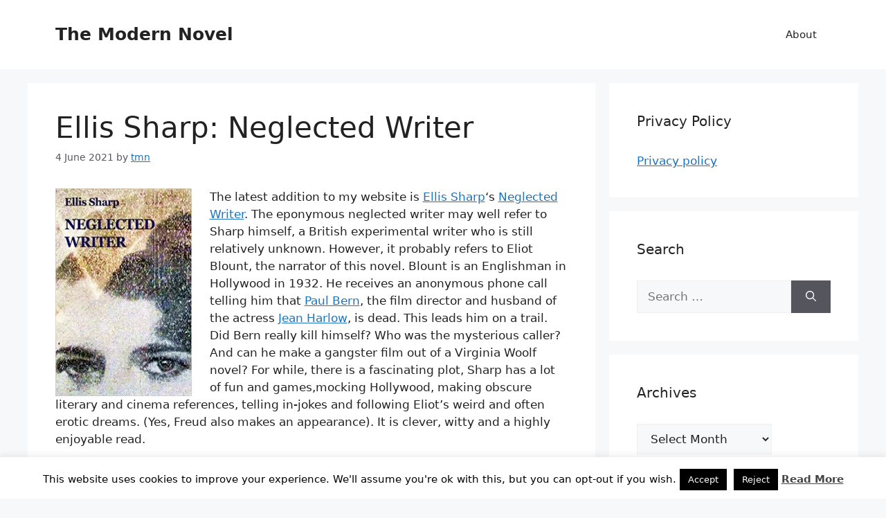

--- FILE ---
content_type: text/html; charset=UTF-8
request_url: https://www.themodernnovelblog.com/2021/06/04/ellis-sharp-neglected-writer/
body_size: 22783
content:
<!DOCTYPE html>
<html lang="en-GB">
<head>
	<meta charset="UTF-8">
	<title>Ellis Sharp: Neglected Writer &#8211; The Modern Novel</title>
<meta name='robots' content='max-image-preview:large' />
<meta name="viewport" content="width=device-width, initial-scale=1"><link rel='dns-prefetch' href='//www.themodernnovelblog.com' />
<link rel='dns-prefetch' href='//stats.wp.com' />
<link rel='preconnect' href='//i0.wp.com' />
<link rel='preconnect' href='//c0.wp.com' />
<link rel="alternate" type="application/rss+xml" title="The Modern Novel &raquo; Feed" href="https://www.themodernnovelblog.com/feed/" />
<link rel="alternate" type="application/rss+xml" title="The Modern Novel &raquo; Comments Feed" href="https://www.themodernnovelblog.com/comments/feed/" />
<link rel="alternate" type="application/rss+xml" title="The Modern Novel &raquo; Ellis Sharp: Neglected Writer Comments Feed" href="https://www.themodernnovelblog.com/2021/06/04/ellis-sharp-neglected-writer/feed/" />
<link rel="alternate" title="oEmbed (JSON)" type="application/json+oembed" href="https://www.themodernnovelblog.com/wp-json/oembed/1.0/embed?url=https%3A%2F%2Fwww.themodernnovelblog.com%2F2021%2F06%2F04%2Fellis-sharp-neglected-writer%2F" />
<link rel="alternate" title="oEmbed (XML)" type="text/xml+oembed" href="https://www.themodernnovelblog.com/wp-json/oembed/1.0/embed?url=https%3A%2F%2Fwww.themodernnovelblog.com%2F2021%2F06%2F04%2Fellis-sharp-neglected-writer%2F&#038;format=xml" />
<style id='wp-img-auto-sizes-contain-inline-css'>
img:is([sizes=auto i],[sizes^="auto," i]){contain-intrinsic-size:3000px 1500px}
/*# sourceURL=wp-img-auto-sizes-contain-inline-css */
</style>
<style id='wp-emoji-styles-inline-css'>

	img.wp-smiley, img.emoji {
		display: inline !important;
		border: none !important;
		box-shadow: none !important;
		height: 1em !important;
		width: 1em !important;
		margin: 0 0.07em !important;
		vertical-align: -0.1em !important;
		background: none !important;
		padding: 0 !important;
	}
/*# sourceURL=wp-emoji-styles-inline-css */
</style>
<style id='wp-block-library-inline-css'>
:root{--wp-block-synced-color:#7a00df;--wp-block-synced-color--rgb:122,0,223;--wp-bound-block-color:var(--wp-block-synced-color);--wp-editor-canvas-background:#ddd;--wp-admin-theme-color:#007cba;--wp-admin-theme-color--rgb:0,124,186;--wp-admin-theme-color-darker-10:#006ba1;--wp-admin-theme-color-darker-10--rgb:0,107,160.5;--wp-admin-theme-color-darker-20:#005a87;--wp-admin-theme-color-darker-20--rgb:0,90,135;--wp-admin-border-width-focus:2px}@media (min-resolution:192dpi){:root{--wp-admin-border-width-focus:1.5px}}.wp-element-button{cursor:pointer}:root .has-very-light-gray-background-color{background-color:#eee}:root .has-very-dark-gray-background-color{background-color:#313131}:root .has-very-light-gray-color{color:#eee}:root .has-very-dark-gray-color{color:#313131}:root .has-vivid-green-cyan-to-vivid-cyan-blue-gradient-background{background:linear-gradient(135deg,#00d084,#0693e3)}:root .has-purple-crush-gradient-background{background:linear-gradient(135deg,#34e2e4,#4721fb 50%,#ab1dfe)}:root .has-hazy-dawn-gradient-background{background:linear-gradient(135deg,#faaca8,#dad0ec)}:root .has-subdued-olive-gradient-background{background:linear-gradient(135deg,#fafae1,#67a671)}:root .has-atomic-cream-gradient-background{background:linear-gradient(135deg,#fdd79a,#004a59)}:root .has-nightshade-gradient-background{background:linear-gradient(135deg,#330968,#31cdcf)}:root .has-midnight-gradient-background{background:linear-gradient(135deg,#020381,#2874fc)}:root{--wp--preset--font-size--normal:16px;--wp--preset--font-size--huge:42px}.has-regular-font-size{font-size:1em}.has-larger-font-size{font-size:2.625em}.has-normal-font-size{font-size:var(--wp--preset--font-size--normal)}.has-huge-font-size{font-size:var(--wp--preset--font-size--huge)}.has-text-align-center{text-align:center}.has-text-align-left{text-align:left}.has-text-align-right{text-align:right}.has-fit-text{white-space:nowrap!important}#end-resizable-editor-section{display:none}.aligncenter{clear:both}.items-justified-left{justify-content:flex-start}.items-justified-center{justify-content:center}.items-justified-right{justify-content:flex-end}.items-justified-space-between{justify-content:space-between}.screen-reader-text{border:0;clip-path:inset(50%);height:1px;margin:-1px;overflow:hidden;padding:0;position:absolute;width:1px;word-wrap:normal!important}.screen-reader-text:focus{background-color:#ddd;clip-path:none;color:#444;display:block;font-size:1em;height:auto;left:5px;line-height:normal;padding:15px 23px 14px;text-decoration:none;top:5px;width:auto;z-index:100000}html :where(.has-border-color){border-style:solid}html :where([style*=border-top-color]){border-top-style:solid}html :where([style*=border-right-color]){border-right-style:solid}html :where([style*=border-bottom-color]){border-bottom-style:solid}html :where([style*=border-left-color]){border-left-style:solid}html :where([style*=border-width]){border-style:solid}html :where([style*=border-top-width]){border-top-style:solid}html :where([style*=border-right-width]){border-right-style:solid}html :where([style*=border-bottom-width]){border-bottom-style:solid}html :where([style*=border-left-width]){border-left-style:solid}html :where(img[class*=wp-image-]){height:auto;max-width:100%}:where(figure){margin:0 0 1em}html :where(.is-position-sticky){--wp-admin--admin-bar--position-offset:var(--wp-admin--admin-bar--height,0px)}@media screen and (max-width:600px){html :where(.is-position-sticky){--wp-admin--admin-bar--position-offset:0px}}

/*# sourceURL=wp-block-library-inline-css */
</style><style id='global-styles-inline-css'>
:root{--wp--preset--aspect-ratio--square: 1;--wp--preset--aspect-ratio--4-3: 4/3;--wp--preset--aspect-ratio--3-4: 3/4;--wp--preset--aspect-ratio--3-2: 3/2;--wp--preset--aspect-ratio--2-3: 2/3;--wp--preset--aspect-ratio--16-9: 16/9;--wp--preset--aspect-ratio--9-16: 9/16;--wp--preset--color--black: #000000;--wp--preset--color--cyan-bluish-gray: #abb8c3;--wp--preset--color--white: #ffffff;--wp--preset--color--pale-pink: #f78da7;--wp--preset--color--vivid-red: #cf2e2e;--wp--preset--color--luminous-vivid-orange: #ff6900;--wp--preset--color--luminous-vivid-amber: #fcb900;--wp--preset--color--light-green-cyan: #7bdcb5;--wp--preset--color--vivid-green-cyan: #00d084;--wp--preset--color--pale-cyan-blue: #8ed1fc;--wp--preset--color--vivid-cyan-blue: #0693e3;--wp--preset--color--vivid-purple: #9b51e0;--wp--preset--color--contrast: var(--contrast);--wp--preset--color--contrast-2: var(--contrast-2);--wp--preset--color--contrast-3: var(--contrast-3);--wp--preset--color--base: var(--base);--wp--preset--color--base-2: var(--base-2);--wp--preset--color--base-3: var(--base-3);--wp--preset--color--accent: var(--accent);--wp--preset--gradient--vivid-cyan-blue-to-vivid-purple: linear-gradient(135deg,rgb(6,147,227) 0%,rgb(155,81,224) 100%);--wp--preset--gradient--light-green-cyan-to-vivid-green-cyan: linear-gradient(135deg,rgb(122,220,180) 0%,rgb(0,208,130) 100%);--wp--preset--gradient--luminous-vivid-amber-to-luminous-vivid-orange: linear-gradient(135deg,rgb(252,185,0) 0%,rgb(255,105,0) 100%);--wp--preset--gradient--luminous-vivid-orange-to-vivid-red: linear-gradient(135deg,rgb(255,105,0) 0%,rgb(207,46,46) 100%);--wp--preset--gradient--very-light-gray-to-cyan-bluish-gray: linear-gradient(135deg,rgb(238,238,238) 0%,rgb(169,184,195) 100%);--wp--preset--gradient--cool-to-warm-spectrum: linear-gradient(135deg,rgb(74,234,220) 0%,rgb(151,120,209) 20%,rgb(207,42,186) 40%,rgb(238,44,130) 60%,rgb(251,105,98) 80%,rgb(254,248,76) 100%);--wp--preset--gradient--blush-light-purple: linear-gradient(135deg,rgb(255,206,236) 0%,rgb(152,150,240) 100%);--wp--preset--gradient--blush-bordeaux: linear-gradient(135deg,rgb(254,205,165) 0%,rgb(254,45,45) 50%,rgb(107,0,62) 100%);--wp--preset--gradient--luminous-dusk: linear-gradient(135deg,rgb(255,203,112) 0%,rgb(199,81,192) 50%,rgb(65,88,208) 100%);--wp--preset--gradient--pale-ocean: linear-gradient(135deg,rgb(255,245,203) 0%,rgb(182,227,212) 50%,rgb(51,167,181) 100%);--wp--preset--gradient--electric-grass: linear-gradient(135deg,rgb(202,248,128) 0%,rgb(113,206,126) 100%);--wp--preset--gradient--midnight: linear-gradient(135deg,rgb(2,3,129) 0%,rgb(40,116,252) 100%);--wp--preset--font-size--small: 13px;--wp--preset--font-size--medium: 20px;--wp--preset--font-size--large: 36px;--wp--preset--font-size--x-large: 42px;--wp--preset--spacing--20: 0.44rem;--wp--preset--spacing--30: 0.67rem;--wp--preset--spacing--40: 1rem;--wp--preset--spacing--50: 1.5rem;--wp--preset--spacing--60: 2.25rem;--wp--preset--spacing--70: 3.38rem;--wp--preset--spacing--80: 5.06rem;--wp--preset--shadow--natural: 6px 6px 9px rgba(0, 0, 0, 0.2);--wp--preset--shadow--deep: 12px 12px 50px rgba(0, 0, 0, 0.4);--wp--preset--shadow--sharp: 6px 6px 0px rgba(0, 0, 0, 0.2);--wp--preset--shadow--outlined: 6px 6px 0px -3px rgb(255, 255, 255), 6px 6px rgb(0, 0, 0);--wp--preset--shadow--crisp: 6px 6px 0px rgb(0, 0, 0);}:where(.is-layout-flex){gap: 0.5em;}:where(.is-layout-grid){gap: 0.5em;}body .is-layout-flex{display: flex;}.is-layout-flex{flex-wrap: wrap;align-items: center;}.is-layout-flex > :is(*, div){margin: 0;}body .is-layout-grid{display: grid;}.is-layout-grid > :is(*, div){margin: 0;}:where(.wp-block-columns.is-layout-flex){gap: 2em;}:where(.wp-block-columns.is-layout-grid){gap: 2em;}:where(.wp-block-post-template.is-layout-flex){gap: 1.25em;}:where(.wp-block-post-template.is-layout-grid){gap: 1.25em;}.has-black-color{color: var(--wp--preset--color--black) !important;}.has-cyan-bluish-gray-color{color: var(--wp--preset--color--cyan-bluish-gray) !important;}.has-white-color{color: var(--wp--preset--color--white) !important;}.has-pale-pink-color{color: var(--wp--preset--color--pale-pink) !important;}.has-vivid-red-color{color: var(--wp--preset--color--vivid-red) !important;}.has-luminous-vivid-orange-color{color: var(--wp--preset--color--luminous-vivid-orange) !important;}.has-luminous-vivid-amber-color{color: var(--wp--preset--color--luminous-vivid-amber) !important;}.has-light-green-cyan-color{color: var(--wp--preset--color--light-green-cyan) !important;}.has-vivid-green-cyan-color{color: var(--wp--preset--color--vivid-green-cyan) !important;}.has-pale-cyan-blue-color{color: var(--wp--preset--color--pale-cyan-blue) !important;}.has-vivid-cyan-blue-color{color: var(--wp--preset--color--vivid-cyan-blue) !important;}.has-vivid-purple-color{color: var(--wp--preset--color--vivid-purple) !important;}.has-black-background-color{background-color: var(--wp--preset--color--black) !important;}.has-cyan-bluish-gray-background-color{background-color: var(--wp--preset--color--cyan-bluish-gray) !important;}.has-white-background-color{background-color: var(--wp--preset--color--white) !important;}.has-pale-pink-background-color{background-color: var(--wp--preset--color--pale-pink) !important;}.has-vivid-red-background-color{background-color: var(--wp--preset--color--vivid-red) !important;}.has-luminous-vivid-orange-background-color{background-color: var(--wp--preset--color--luminous-vivid-orange) !important;}.has-luminous-vivid-amber-background-color{background-color: var(--wp--preset--color--luminous-vivid-amber) !important;}.has-light-green-cyan-background-color{background-color: var(--wp--preset--color--light-green-cyan) !important;}.has-vivid-green-cyan-background-color{background-color: var(--wp--preset--color--vivid-green-cyan) !important;}.has-pale-cyan-blue-background-color{background-color: var(--wp--preset--color--pale-cyan-blue) !important;}.has-vivid-cyan-blue-background-color{background-color: var(--wp--preset--color--vivid-cyan-blue) !important;}.has-vivid-purple-background-color{background-color: var(--wp--preset--color--vivid-purple) !important;}.has-black-border-color{border-color: var(--wp--preset--color--black) !important;}.has-cyan-bluish-gray-border-color{border-color: var(--wp--preset--color--cyan-bluish-gray) !important;}.has-white-border-color{border-color: var(--wp--preset--color--white) !important;}.has-pale-pink-border-color{border-color: var(--wp--preset--color--pale-pink) !important;}.has-vivid-red-border-color{border-color: var(--wp--preset--color--vivid-red) !important;}.has-luminous-vivid-orange-border-color{border-color: var(--wp--preset--color--luminous-vivid-orange) !important;}.has-luminous-vivid-amber-border-color{border-color: var(--wp--preset--color--luminous-vivid-amber) !important;}.has-light-green-cyan-border-color{border-color: var(--wp--preset--color--light-green-cyan) !important;}.has-vivid-green-cyan-border-color{border-color: var(--wp--preset--color--vivid-green-cyan) !important;}.has-pale-cyan-blue-border-color{border-color: var(--wp--preset--color--pale-cyan-blue) !important;}.has-vivid-cyan-blue-border-color{border-color: var(--wp--preset--color--vivid-cyan-blue) !important;}.has-vivid-purple-border-color{border-color: var(--wp--preset--color--vivid-purple) !important;}.has-vivid-cyan-blue-to-vivid-purple-gradient-background{background: var(--wp--preset--gradient--vivid-cyan-blue-to-vivid-purple) !important;}.has-light-green-cyan-to-vivid-green-cyan-gradient-background{background: var(--wp--preset--gradient--light-green-cyan-to-vivid-green-cyan) !important;}.has-luminous-vivid-amber-to-luminous-vivid-orange-gradient-background{background: var(--wp--preset--gradient--luminous-vivid-amber-to-luminous-vivid-orange) !important;}.has-luminous-vivid-orange-to-vivid-red-gradient-background{background: var(--wp--preset--gradient--luminous-vivid-orange-to-vivid-red) !important;}.has-very-light-gray-to-cyan-bluish-gray-gradient-background{background: var(--wp--preset--gradient--very-light-gray-to-cyan-bluish-gray) !important;}.has-cool-to-warm-spectrum-gradient-background{background: var(--wp--preset--gradient--cool-to-warm-spectrum) !important;}.has-blush-light-purple-gradient-background{background: var(--wp--preset--gradient--blush-light-purple) !important;}.has-blush-bordeaux-gradient-background{background: var(--wp--preset--gradient--blush-bordeaux) !important;}.has-luminous-dusk-gradient-background{background: var(--wp--preset--gradient--luminous-dusk) !important;}.has-pale-ocean-gradient-background{background: var(--wp--preset--gradient--pale-ocean) !important;}.has-electric-grass-gradient-background{background: var(--wp--preset--gradient--electric-grass) !important;}.has-midnight-gradient-background{background: var(--wp--preset--gradient--midnight) !important;}.has-small-font-size{font-size: var(--wp--preset--font-size--small) !important;}.has-medium-font-size{font-size: var(--wp--preset--font-size--medium) !important;}.has-large-font-size{font-size: var(--wp--preset--font-size--large) !important;}.has-x-large-font-size{font-size: var(--wp--preset--font-size--x-large) !important;}
/*# sourceURL=global-styles-inline-css */
</style>

<style id='classic-theme-styles-inline-css'>
/*! This file is auto-generated */
.wp-block-button__link{color:#fff;background-color:#32373c;border-radius:9999px;box-shadow:none;text-decoration:none;padding:calc(.667em + 2px) calc(1.333em + 2px);font-size:1.125em}.wp-block-file__button{background:#32373c;color:#fff;text-decoration:none}
/*# sourceURL=/wp-includes/css/classic-themes.min.css */
</style>
<link rel='stylesheet' id='cookie-law-info-css' href='https://www.themodernnovelblog.com/wp-content/plugins/cookie-law-info/legacy/public/css/cookie-law-info-public.css?ver=3.3.9.1' media='all' />
<link rel='stylesheet' id='cookie-law-info-gdpr-css' href='https://www.themodernnovelblog.com/wp-content/plugins/cookie-law-info/legacy/public/css/cookie-law-info-gdpr.css?ver=3.3.9.1' media='all' />
<link rel='stylesheet' id='generate-comments-css' href='https://www.themodernnovelblog.com/wp-content/themes/generatepress/assets/css/components/comments.min.css?ver=3.6.1' media='all' />
<link rel='stylesheet' id='generate-style-css' href='https://www.themodernnovelblog.com/wp-content/themes/generatepress/assets/css/main.min.css?ver=3.6.1' media='all' />
<style id='generate-style-inline-css'>
body{background-color:var(--base-2);color:var(--contrast);}a{color:var(--accent);}a{text-decoration:underline;}.entry-title a, .site-branding a, a.button, .wp-block-button__link, .main-navigation a{text-decoration:none;}a:hover, a:focus, a:active{color:var(--contrast);}.wp-block-group__inner-container{max-width:1200px;margin-left:auto;margin-right:auto;}:root{--contrast:#222222;--contrast-2:#575760;--contrast-3:#b2b2be;--base:#f0f0f0;--base-2:#f7f8f9;--base-3:#ffffff;--accent:#1e73be;}:root .has-contrast-color{color:var(--contrast);}:root .has-contrast-background-color{background-color:var(--contrast);}:root .has-contrast-2-color{color:var(--contrast-2);}:root .has-contrast-2-background-color{background-color:var(--contrast-2);}:root .has-contrast-3-color{color:var(--contrast-3);}:root .has-contrast-3-background-color{background-color:var(--contrast-3);}:root .has-base-color{color:var(--base);}:root .has-base-background-color{background-color:var(--base);}:root .has-base-2-color{color:var(--base-2);}:root .has-base-2-background-color{background-color:var(--base-2);}:root .has-base-3-color{color:var(--base-3);}:root .has-base-3-background-color{background-color:var(--base-3);}:root .has-accent-color{color:var(--accent);}:root .has-accent-background-color{background-color:var(--accent);}.top-bar{background-color:#636363;color:#ffffff;}.top-bar a{color:#ffffff;}.top-bar a:hover{color:#303030;}.site-header{background-color:var(--base-3);}.main-title a,.main-title a:hover{color:var(--contrast);}.site-description{color:var(--contrast-2);}.mobile-menu-control-wrapper .menu-toggle,.mobile-menu-control-wrapper .menu-toggle:hover,.mobile-menu-control-wrapper .menu-toggle:focus,.has-inline-mobile-toggle #site-navigation.toggled{background-color:rgba(0, 0, 0, 0.02);}.main-navigation,.main-navigation ul ul{background-color:var(--base-3);}.main-navigation .main-nav ul li a, .main-navigation .menu-toggle, .main-navigation .menu-bar-items{color:var(--contrast);}.main-navigation .main-nav ul li:not([class*="current-menu-"]):hover > a, .main-navigation .main-nav ul li:not([class*="current-menu-"]):focus > a, .main-navigation .main-nav ul li.sfHover:not([class*="current-menu-"]) > a, .main-navigation .menu-bar-item:hover > a, .main-navigation .menu-bar-item.sfHover > a{color:var(--accent);}button.menu-toggle:hover,button.menu-toggle:focus{color:var(--contrast);}.main-navigation .main-nav ul li[class*="current-menu-"] > a{color:var(--accent);}.navigation-search input[type="search"],.navigation-search input[type="search"]:active, .navigation-search input[type="search"]:focus, .main-navigation .main-nav ul li.search-item.active > a, .main-navigation .menu-bar-items .search-item.active > a{color:var(--accent);}.main-navigation ul ul{background-color:var(--base);}.separate-containers .inside-article, .separate-containers .comments-area, .separate-containers .page-header, .one-container .container, .separate-containers .paging-navigation, .inside-page-header{background-color:var(--base-3);}.entry-title a{color:var(--contrast);}.entry-title a:hover{color:var(--contrast-2);}.entry-meta{color:var(--contrast-2);}.sidebar .widget{background-color:var(--base-3);}.footer-widgets{background-color:var(--base-3);}.site-info{background-color:var(--base-3);}input[type="text"],input[type="email"],input[type="url"],input[type="password"],input[type="search"],input[type="tel"],input[type="number"],textarea,select{color:var(--contrast);background-color:var(--base-2);border-color:var(--base);}input[type="text"]:focus,input[type="email"]:focus,input[type="url"]:focus,input[type="password"]:focus,input[type="search"]:focus,input[type="tel"]:focus,input[type="number"]:focus,textarea:focus,select:focus{color:var(--contrast);background-color:var(--base-2);border-color:var(--contrast-3);}button,html input[type="button"],input[type="reset"],input[type="submit"],a.button,a.wp-block-button__link:not(.has-background){color:#ffffff;background-color:#55555e;}button:hover,html input[type="button"]:hover,input[type="reset"]:hover,input[type="submit"]:hover,a.button:hover,button:focus,html input[type="button"]:focus,input[type="reset"]:focus,input[type="submit"]:focus,a.button:focus,a.wp-block-button__link:not(.has-background):active,a.wp-block-button__link:not(.has-background):focus,a.wp-block-button__link:not(.has-background):hover{color:#ffffff;background-color:#3f4047;}a.generate-back-to-top{background-color:rgba( 0,0,0,0.4 );color:#ffffff;}a.generate-back-to-top:hover,a.generate-back-to-top:focus{background-color:rgba( 0,0,0,0.6 );color:#ffffff;}:root{--gp-search-modal-bg-color:var(--base-3);--gp-search-modal-text-color:var(--contrast);--gp-search-modal-overlay-bg-color:rgba(0,0,0,0.2);}@media (max-width:768px){.main-navigation .menu-bar-item:hover > a, .main-navigation .menu-bar-item.sfHover > a{background:none;color:var(--contrast);}}.nav-below-header .main-navigation .inside-navigation.grid-container, .nav-above-header .main-navigation .inside-navigation.grid-container{padding:0px 20px 0px 20px;}.site-main .wp-block-group__inner-container{padding:40px;}.separate-containers .paging-navigation{padding-top:20px;padding-bottom:20px;}.entry-content .alignwide, body:not(.no-sidebar) .entry-content .alignfull{margin-left:-40px;width:calc(100% + 80px);max-width:calc(100% + 80px);}.rtl .menu-item-has-children .dropdown-menu-toggle{padding-left:20px;}.rtl .main-navigation .main-nav ul li.menu-item-has-children > a{padding-right:20px;}@media (max-width:768px){.separate-containers .inside-article, .separate-containers .comments-area, .separate-containers .page-header, .separate-containers .paging-navigation, .one-container .site-content, .inside-page-header{padding:30px;}.site-main .wp-block-group__inner-container{padding:30px;}.inside-top-bar{padding-right:30px;padding-left:30px;}.inside-header{padding-right:30px;padding-left:30px;}.widget-area .widget{padding-top:30px;padding-right:30px;padding-bottom:30px;padding-left:30px;}.footer-widgets-container{padding-top:30px;padding-right:30px;padding-bottom:30px;padding-left:30px;}.inside-site-info{padding-right:30px;padding-left:30px;}.entry-content .alignwide, body:not(.no-sidebar) .entry-content .alignfull{margin-left:-30px;width:calc(100% + 60px);max-width:calc(100% + 60px);}.one-container .site-main .paging-navigation{margin-bottom:20px;}}/* End cached CSS */.is-right-sidebar{width:30%;}.is-left-sidebar{width:30%;}.site-content .content-area{width:70%;}@media (max-width:768px){.main-navigation .menu-toggle,.sidebar-nav-mobile:not(#sticky-placeholder){display:block;}.main-navigation ul,.gen-sidebar-nav,.main-navigation:not(.slideout-navigation):not(.toggled) .main-nav > ul,.has-inline-mobile-toggle #site-navigation .inside-navigation > *:not(.navigation-search):not(.main-nav){display:none;}.nav-align-right .inside-navigation,.nav-align-center .inside-navigation{justify-content:space-between;}.has-inline-mobile-toggle .mobile-menu-control-wrapper{display:flex;flex-wrap:wrap;}.has-inline-mobile-toggle .inside-header{flex-direction:row;text-align:left;flex-wrap:wrap;}.has-inline-mobile-toggle .header-widget,.has-inline-mobile-toggle #site-navigation{flex-basis:100%;}.nav-float-left .has-inline-mobile-toggle #site-navigation{order:10;}}
/*# sourceURL=generate-style-inline-css */
</style>
<link rel='stylesheet' id='easy_table_style-css' href='https://www.themodernnovelblog.com/wp-content/plugins/easy-table/themes/default/style.css?ver=1.8' media='all' />
<link rel='stylesheet' id='wpgdprc-front-css-css' href='https://www.themodernnovelblog.com/wp-content/plugins/wp-gdpr-compliance/Assets/css/front.css?ver=1706614882' media='all' />
<style id='wpgdprc-front-css-inline-css'>
:root{--wp-gdpr--bar--background-color: #000000;--wp-gdpr--bar--color: #ffffff;--wp-gdpr--button--background-color: #000000;--wp-gdpr--button--background-color--darken: #000000;--wp-gdpr--button--color: #ffffff;}
/*# sourceURL=wpgdprc-front-css-inline-css */
</style>
<script src="https://c0.wp.com/c/6.9/wp-includes/js/jquery/jquery.min.js" id="jquery-core-js"></script>
<script src="https://c0.wp.com/c/6.9/wp-includes/js/jquery/jquery-migrate.min.js" id="jquery-migrate-js"></script>
<script id="cookie-law-info-js-extra">
var Cli_Data = {"nn_cookie_ids":[],"cookielist":[],"non_necessary_cookies":[],"ccpaEnabled":"","ccpaRegionBased":"","ccpaBarEnabled":"","strictlyEnabled":["necessary","obligatoire"],"ccpaType":"gdpr","js_blocking":"","custom_integration":"","triggerDomRefresh":"","secure_cookies":""};
var cli_cookiebar_settings = {"animate_speed_hide":"500","animate_speed_show":"500","background":"#fff","border":"#444","border_on":"","button_1_button_colour":"#000","button_1_button_hover":"#000000","button_1_link_colour":"#fff","button_1_as_button":"1","button_1_new_win":"","button_2_button_colour":"#333","button_2_button_hover":"#292929","button_2_link_colour":"#444","button_2_as_button":"","button_2_hidebar":"1","button_3_button_colour":"#000","button_3_button_hover":"#000000","button_3_link_colour":"#fff","button_3_as_button":"1","button_3_new_win":"","button_4_button_colour":"#000","button_4_button_hover":"#000000","button_4_link_colour":"#fff","button_4_as_button":"1","button_7_button_colour":"#61a229","button_7_button_hover":"#4e8221","button_7_link_colour":"#fff","button_7_as_button":"1","button_7_new_win":"","font_family":"inherit","header_fix":"","notify_animate_hide":"1","notify_animate_show":"","notify_div_id":"#cookie-law-info-bar","notify_position_horizontal":"right","notify_position_vertical":"bottom","scroll_close":"","scroll_close_reload":"","accept_close_reload":"","reject_close_reload":"","showagain_tab":"1","showagain_background":"#fff","showagain_border":"#000","showagain_div_id":"#cookie-law-info-again","showagain_x_position":"100px","text":"#000","show_once_yn":"","show_once":"10000","logging_on":"","as_popup":"","popup_overlay":"1","bar_heading_text":"","cookie_bar_as":"banner","popup_showagain_position":"bottom-right","widget_position":"left"};
var log_object = {"ajax_url":"https://www.themodernnovelblog.com/wp-admin/admin-ajax.php"};
//# sourceURL=cookie-law-info-js-extra
</script>
<script src="https://www.themodernnovelblog.com/wp-content/plugins/cookie-law-info/legacy/public/js/cookie-law-info-public.js?ver=3.3.9.1" id="cookie-law-info-js"></script>
<script id="wpgdprc-front-js-js-extra">
var wpgdprcFront = {"ajaxUrl":"https://www.themodernnovelblog.com/wp-admin/admin-ajax.php","ajaxNonce":"f2739e424e","ajaxArg":"security","pluginPrefix":"wpgdprc","blogId":"1","isMultiSite":"","locale":"en_GB","showSignUpModal":"","showFormModal":"","cookieName":"wpgdprc-consent","consentVersion":"","path":"/","prefix":"wpgdprc"};
//# sourceURL=wpgdprc-front-js-js-extra
</script>
<script src="https://www.themodernnovelblog.com/wp-content/plugins/wp-gdpr-compliance/Assets/js/front.min.js?ver=1706614882" id="wpgdprc-front-js-js"></script>
<link rel="https://api.w.org/" href="https://www.themodernnovelblog.com/wp-json/" /><link rel="alternate" title="JSON" type="application/json" href="https://www.themodernnovelblog.com/wp-json/wp/v2/posts/10170" /><link rel="EditURI" type="application/rsd+xml" title="RSD" href="https://www.themodernnovelblog.com/xmlrpc.php?rsd" />
<link rel="canonical" href="https://www.themodernnovelblog.com/2021/06/04/ellis-sharp-neglected-writer/" />
<link rel='shortlink' href='https://www.themodernnovelblog.com/?p=10170' />
	<style>img#wpstats{display:none}</style>
		<link rel="pingback" href="https://www.themodernnovelblog.com/xmlrpc.php">
<meta name="description" content="The latest addition to my website is Ellis Sharp&#039;s Neglected Writer. The eponymous neglected writer may well refer to Sharp himself, a British experimental writer who is still relatively unknown. However, it probably refers to Eliot Blount, the narrator of this novel. Blount is an Englishman in Hollywood in 1932. He receives an anonymous phone&hellip;" />
<link rel="icon" href="https://i0.wp.com/www.themodernnovelblog.com/wp-content/uploads/2020/07/modernovelicon.jpg?fit=26%2C30&#038;ssl=1" sizes="32x32" />
<link rel="icon" href="https://i0.wp.com/www.themodernnovelblog.com/wp-content/uploads/2020/07/modernovelicon.jpg?fit=26%2C30&#038;ssl=1" sizes="192x192" />
<link rel="apple-touch-icon" href="https://i0.wp.com/www.themodernnovelblog.com/wp-content/uploads/2020/07/modernovelicon.jpg?fit=26%2C30&#038;ssl=1" />
<meta name="msapplication-TileImage" content="https://i0.wp.com/www.themodernnovelblog.com/wp-content/uploads/2020/07/modernovelicon.jpg?fit=26%2C30&#038;ssl=1" />
</head>

<body class="wp-singular post-template-default single single-post postid-10170 single-format-standard wp-embed-responsive wp-theme-generatepress right-sidebar nav-float-right separate-containers header-aligned-left dropdown-hover" itemtype="https://schema.org/Blog" itemscope>
	<a class="screen-reader-text skip-link" href="#content" title="Skip to content">Skip to content</a>		<header class="site-header has-inline-mobile-toggle" id="masthead" aria-label="Site"  itemtype="https://schema.org/WPHeader" itemscope>
			<div class="inside-header grid-container">
				<div class="site-branding">
						<p class="main-title" itemprop="headline">
					<a href="https://www.themodernnovelblog.com/" rel="home">The Modern Novel</a>
				</p>
						
					</div>	<nav class="main-navigation mobile-menu-control-wrapper" id="mobile-menu-control-wrapper" aria-label="Mobile Toggle">
				<button data-nav="site-navigation" class="menu-toggle" aria-controls="primary-menu" aria-expanded="false">
			<span class="gp-icon icon-menu-bars"><svg viewBox="0 0 512 512" aria-hidden="true" xmlns="http://www.w3.org/2000/svg" width="1em" height="1em"><path d="M0 96c0-13.255 10.745-24 24-24h464c13.255 0 24 10.745 24 24s-10.745 24-24 24H24c-13.255 0-24-10.745-24-24zm0 160c0-13.255 10.745-24 24-24h464c13.255 0 24 10.745 24 24s-10.745 24-24 24H24c-13.255 0-24-10.745-24-24zm0 160c0-13.255 10.745-24 24-24h464c13.255 0 24 10.745 24 24s-10.745 24-24 24H24c-13.255 0-24-10.745-24-24z" /></svg><svg viewBox="0 0 512 512" aria-hidden="true" xmlns="http://www.w3.org/2000/svg" width="1em" height="1em"><path d="M71.029 71.029c9.373-9.372 24.569-9.372 33.942 0L256 222.059l151.029-151.03c9.373-9.372 24.569-9.372 33.942 0 9.372 9.373 9.372 24.569 0 33.942L289.941 256l151.03 151.029c9.372 9.373 9.372 24.569 0 33.942-9.373 9.372-24.569 9.372-33.942 0L256 289.941l-151.029 151.03c-9.373 9.372-24.569 9.372-33.942 0-9.372-9.373-9.372-24.569 0-33.942L222.059 256 71.029 104.971c-9.372-9.373-9.372-24.569 0-33.942z" /></svg></span><span class="screen-reader-text">Menu</span>		</button>
	</nav>
			<nav class="main-navigation sub-menu-right" id="site-navigation" aria-label="Primary"  itemtype="https://schema.org/SiteNavigationElement" itemscope>
			<div class="inside-navigation grid-container">
								<button class="menu-toggle" aria-controls="primary-menu" aria-expanded="false">
					<span class="gp-icon icon-menu-bars"><svg viewBox="0 0 512 512" aria-hidden="true" xmlns="http://www.w3.org/2000/svg" width="1em" height="1em"><path d="M0 96c0-13.255 10.745-24 24-24h464c13.255 0 24 10.745 24 24s-10.745 24-24 24H24c-13.255 0-24-10.745-24-24zm0 160c0-13.255 10.745-24 24-24h464c13.255 0 24 10.745 24 24s-10.745 24-24 24H24c-13.255 0-24-10.745-24-24zm0 160c0-13.255 10.745-24 24-24h464c13.255 0 24 10.745 24 24s-10.745 24-24 24H24c-13.255 0-24-10.745-24-24z" /></svg><svg viewBox="0 0 512 512" aria-hidden="true" xmlns="http://www.w3.org/2000/svg" width="1em" height="1em"><path d="M71.029 71.029c9.373-9.372 24.569-9.372 33.942 0L256 222.059l151.029-151.03c9.373-9.372 24.569-9.372 33.942 0 9.372 9.373 9.372 24.569 0 33.942L289.941 256l151.03 151.029c9.372 9.373 9.372 24.569 0 33.942-9.373 9.372-24.569 9.372-33.942 0L256 289.941l-151.029 151.03c-9.373 9.372-24.569 9.372-33.942 0-9.372-9.373-9.372-24.569 0-33.942L222.059 256 71.029 104.971c-9.372-9.373-9.372-24.569 0-33.942z" /></svg></span><span class="mobile-menu">Menu</span>				</button>
						<div id="primary-menu" class="main-nav">
			<ul class="menu sf-menu">
				<li class="page_item page-item-78"><a href="https://www.themodernnovelblog.com/about-4/">About</a></li>
			</ul>
		</div>
					</div>
		</nav>
					</div>
		</header>
		
	<div class="site grid-container container hfeed" id="page">
				<div class="site-content" id="content">
			
	<div class="content-area" id="primary">
		<main class="site-main" id="main">
			
<article id="post-10170" class="post-10170 post type-post status-publish format-standard hentry category-cinema category-england category-hollywood category-the-modern-novel-website" itemtype="https://schema.org/CreativeWork" itemscope>
	<div class="inside-article">
					<header class="entry-header">
				<h1 class="entry-title" itemprop="headline">Ellis Sharp: Neglected Writer</h1>		<div class="entry-meta">
			<span class="posted-on"><time class="entry-date published" datetime="2021-06-04T11:34:16+01:00" itemprop="datePublished">4 June 2021</time></span> <span class="byline">by <span class="author vcard" itemprop="author" itemtype="https://schema.org/Person" itemscope><a class="url fn n" href="https://www.themodernnovelblog.com/author/modernnovel/" title="View all posts by tmn" rel="author" itemprop="url"><span class="author-name" itemprop="name">tmn</span></a></span></span> 		</div>
					</header>
			
		<div class="entry-content" itemprop="text">
			<p><img data-recalc-dims="1" fetchpriority="high" decoding="async" src="https://i0.wp.com/www.themodernnovelblog.com/wp-content/uploads/2021/06/neglected-writer.jpg?resize=197%2C300&#038;ssl=1" alt="" width="197" height="300" class="alignleft size-medium wp-image-10171" srcset="https://i0.wp.com/www.themodernnovelblog.com/wp-content/uploads/2021/06/neglected-writer.jpg?resize=197%2C300&amp;ssl=1 197w, https://i0.wp.com/www.themodernnovelblog.com/wp-content/uploads/2021/06/neglected-writer.jpg?w=328&amp;ssl=1 328w" sizes="(max-width: 197px) 100vw, 197px" /></p>
<p>The latest addition to my website is <a href="https://www.themodernnovel.org/europe/w-europe/england/sharp/">Ellis Sharp</a>&#8216;s <a href="https://www.themodernnovel.org/europe/w-europe/england/sharp/neglected-writer/">Neglected Writer</a>. The eponymous neglected writer may well refer to Sharp himself, a British experimental writer who is still relatively unknown.  However, it probably refers to Eliot Blount, the narrator of this novel. Blount is an Englishman in Hollywood in 1932.  He receives an anonymous phone call telling him that <a href="https://en.wikipedia.org/wiki/Paul_Bern">Paul Bern</a>, the film director and husband of the actress <a href="https://en.wikipedia.org/wiki/Jean_Harlow">Jean Harlow</a>, is dead.  This leads him on a trail. Did Bern really kill himself? Who was the mysterious caller? And can he make a gangster film out of a Virginia Woolf novel? For while, there is a fascinating plot, Sharp has a lot of fun and games,mocking Hollywood, making obscure literary and cinema references, telling in-jokes and following Eliot&#8217;s weird and often erotic dreams.  (Yes, Freud also makes an appearance).  It is clever, witty and a highly enjoyable read.</p>
		</div>

				<footer class="entry-meta" aria-label="Entry meta">
			<span class="cat-links"><span class="gp-icon icon-categories"><svg viewBox="0 0 512 512" aria-hidden="true" xmlns="http://www.w3.org/2000/svg" width="1em" height="1em"><path d="M0 112c0-26.51 21.49-48 48-48h110.014a48 48 0 0143.592 27.907l12.349 26.791A16 16 0 00228.486 128H464c26.51 0 48 21.49 48 48v224c0 26.51-21.49 48-48 48H48c-26.51 0-48-21.49-48-48V112z" /></svg></span><span class="screen-reader-text">Categories </span><a href="https://www.themodernnovelblog.com/category/cinema/" rel="category tag">Cinema</a>, <a href="https://www.themodernnovelblog.com/category/england/" rel="category tag">England</a>, <a href="https://www.themodernnovelblog.com/category/hollywood/" rel="category tag">Hollywood</a>, <a href="https://www.themodernnovelblog.com/category/the-modern-novel-website/" rel="category tag">The Modern Novel website</a></span> 		<nav id="nav-below" class="post-navigation" aria-label="Posts">
			<div class="nav-previous"><span class="gp-icon icon-arrow-left"><svg viewBox="0 0 192 512" aria-hidden="true" xmlns="http://www.w3.org/2000/svg" width="1em" height="1em" fill-rule="evenodd" clip-rule="evenodd" stroke-linejoin="round" stroke-miterlimit="1.414"><path d="M178.425 138.212c0 2.265-1.133 4.813-2.832 6.512L64.276 256.001l111.317 111.277c1.7 1.7 2.832 4.247 2.832 6.513 0 2.265-1.133 4.813-2.832 6.512L161.43 394.46c-1.7 1.7-4.249 2.832-6.514 2.832-2.266 0-4.816-1.133-6.515-2.832L16.407 262.514c-1.699-1.7-2.832-4.248-2.832-6.513 0-2.265 1.133-4.813 2.832-6.512l131.994-131.947c1.7-1.699 4.249-2.831 6.515-2.831 2.265 0 4.815 1.132 6.514 2.831l14.163 14.157c1.7 1.7 2.832 3.965 2.832 6.513z" fill-rule="nonzero" /></svg></span><span class="prev"><a href="https://www.themodernnovelblog.com/2021/06/01/emilio-fraia-sevastopol-sevastopol/" rel="prev">Emilio Fraia: Sevastopol (Sevastopol)</a></span></div><div class="nav-next"><span class="gp-icon icon-arrow-right"><svg viewBox="0 0 192 512" aria-hidden="true" xmlns="http://www.w3.org/2000/svg" width="1em" height="1em" fill-rule="evenodd" clip-rule="evenodd" stroke-linejoin="round" stroke-miterlimit="1.414"><path d="M178.425 256.001c0 2.266-1.133 4.815-2.832 6.515L43.599 394.509c-1.7 1.7-4.248 2.833-6.514 2.833s-4.816-1.133-6.515-2.833l-14.163-14.162c-1.699-1.7-2.832-3.966-2.832-6.515 0-2.266 1.133-4.815 2.832-6.515l111.317-111.316L16.407 144.685c-1.699-1.7-2.832-4.249-2.832-6.515s1.133-4.815 2.832-6.515l14.163-14.162c1.7-1.7 4.249-2.833 6.515-2.833s4.815 1.133 6.514 2.833l131.994 131.993c1.7 1.7 2.832 4.249 2.832 6.515z" fill-rule="nonzero" /></svg></span><span class="next"><a href="https://www.themodernnovelblog.com/2021/06/06/dag-solstad-ellevte-roman-bok-atten-novel-11-book-18/" rel="next">Dag Solstad: Ellevte roman, bok atten (Novel 11, Book 18)</a></span></div>		</nav>
				</footer>
			</div>
</article>

			<div class="comments-area">
				<div id="comments">

		<div id="respond" class="comment-respond">
		<h3 id="reply-title" class="comment-reply-title">Leave a comment <small><a rel="nofollow" id="cancel-comment-reply-link" href="/2021/06/04/ellis-sharp-neglected-writer/#respond" style="display:none;">Cancel reply</a></small></h3><form action="https://www.themodernnovelblog.com/wp-comments-post.php" method="post" id="commentform" class="comment-form"><p class="comment-form-comment"><label for="comment" class="screen-reader-text">Comment</label><textarea id="comment" name="comment" cols="45" rows="8" required></textarea></p><label for="author" class="screen-reader-text">Name</label><input placeholder="Name *" id="author" name="author" type="text" value="" size="30" required />
<label for="email" class="screen-reader-text">Email</label><input placeholder="Email *" id="email" name="email" type="email" value="" size="30" required />
<label for="url" class="screen-reader-text">Website</label><input placeholder="Website" id="url" name="url" type="url" value="" size="30" />

<p class="wpgdprc-checkbox
comment-form-wpgdprc">
	<input type="checkbox" name="wpgdprc" id="wpgdprc" value="1"  />
	<label for="wpgdprc">
		By using this form you agree with the storage and handling of your data by this website. 
<abbr class="wpgdprc-required" title="You need to accept this checkbox">*</abbr>
	</label>
</p>
<p class="form-submit"><input name="submit" type="submit" id="submit" class="submit" value="Post Comment" /> <input type='hidden' name='comment_post_ID' value='10170' id='comment_post_ID' />
<input type='hidden' name='comment_parent' id='comment_parent' value='0' />
</p><p style="display: none;"><input type="hidden" id="akismet_comment_nonce" name="akismet_comment_nonce" value="7878240d51" /></p><p style="display: none !important;" class="akismet-fields-container" data-prefix="ak_"><label>&#916;<textarea name="ak_hp_textarea" cols="45" rows="8" maxlength="100"></textarea></label><input type="hidden" id="ak_js_1" name="ak_js" value="136"/><script>document.getElementById( "ak_js_1" ).setAttribute( "value", ( new Date() ).getTime() );</script></p></form>	</div><!-- #respond -->
	
</div><!-- #comments -->
			</div>

					</main>
	</div>

	<div class="widget-area sidebar is-right-sidebar" id="right-sidebar">
	<div class="inside-right-sidebar">
		<aside id="custom_html-2" class="widget_text widget inner-padding widget_custom_html"><h2 class="widget-title">Privacy Policy</h2><div class="textwidget custom-html-widget"><a target="_blank" href="https://privacypolicies.com/privacy/view/oBlK1s">Privacy policy</a></div></aside><aside id="search-3" class="widget inner-padding widget_search"><h2 class="widget-title">Search</h2><form method="get" class="search-form" action="https://www.themodernnovelblog.com/">
	<label>
		<span class="screen-reader-text">Search for:</span>
		<input type="search" class="search-field" placeholder="Search &hellip;" value="" name="s" title="Search for:">
	</label>
	<button class="search-submit" aria-label="Search"><span class="gp-icon icon-search"><svg viewBox="0 0 512 512" aria-hidden="true" xmlns="http://www.w3.org/2000/svg" width="1em" height="1em"><path fill-rule="evenodd" clip-rule="evenodd" d="M208 48c-88.366 0-160 71.634-160 160s71.634 160 160 160 160-71.634 160-160S296.366 48 208 48zM0 208C0 93.125 93.125 0 208 0s208 93.125 208 208c0 48.741-16.765 93.566-44.843 129.024l133.826 134.018c9.366 9.379 9.355 24.575-.025 33.941-9.379 9.366-24.575 9.355-33.941-.025L337.238 370.987C301.747 399.167 256.839 416 208 416 93.125 416 0 322.875 0 208z" /></svg></span></button></form>
</aside><aside id="archives-6" class="widget inner-padding widget_archive"><h2 class="widget-title">Archives</h2>		<label class="screen-reader-text" for="archives-dropdown-6">Archives</label>
		<select id="archives-dropdown-6" name="archive-dropdown">
			
			<option value="">Select Month</option>
				<option value='https://www.themodernnovelblog.com/2026/01/'> January 2026 </option>
	<option value='https://www.themodernnovelblog.com/2025/12/'> December 2025 </option>
	<option value='https://www.themodernnovelblog.com/2025/10/'> October 2025 </option>
	<option value='https://www.themodernnovelblog.com/2025/09/'> September 2025 </option>
	<option value='https://www.themodernnovelblog.com/2025/08/'> August 2025 </option>
	<option value='https://www.themodernnovelblog.com/2025/07/'> July 2025 </option>
	<option value='https://www.themodernnovelblog.com/2025/06/'> June 2025 </option>
	<option value='https://www.themodernnovelblog.com/2025/05/'> May 2025 </option>
	<option value='https://www.themodernnovelblog.com/2025/04/'> April 2025 </option>
	<option value='https://www.themodernnovelblog.com/2025/03/'> March 2025 </option>
	<option value='https://www.themodernnovelblog.com/2025/02/'> February 2025 </option>
	<option value='https://www.themodernnovelblog.com/2025/01/'> January 2025 </option>
	<option value='https://www.themodernnovelblog.com/2024/12/'> December 2024 </option>
	<option value='https://www.themodernnovelblog.com/2024/11/'> November 2024 </option>
	<option value='https://www.themodernnovelblog.com/2024/10/'> October 2024 </option>
	<option value='https://www.themodernnovelblog.com/2024/09/'> September 2024 </option>
	<option value='https://www.themodernnovelblog.com/2024/08/'> August 2024 </option>
	<option value='https://www.themodernnovelblog.com/2024/07/'> July 2024 </option>
	<option value='https://www.themodernnovelblog.com/2024/06/'> June 2024 </option>
	<option value='https://www.themodernnovelblog.com/2024/05/'> May 2024 </option>
	<option value='https://www.themodernnovelblog.com/2024/04/'> April 2024 </option>
	<option value='https://www.themodernnovelblog.com/2024/03/'> March 2024 </option>
	<option value='https://www.themodernnovelblog.com/2024/02/'> February 2024 </option>
	<option value='https://www.themodernnovelblog.com/2024/01/'> January 2024 </option>
	<option value='https://www.themodernnovelblog.com/2023/12/'> December 2023 </option>
	<option value='https://www.themodernnovelblog.com/2023/11/'> November 2023 </option>
	<option value='https://www.themodernnovelblog.com/2023/10/'> October 2023 </option>
	<option value='https://www.themodernnovelblog.com/2023/09/'> September 2023 </option>
	<option value='https://www.themodernnovelblog.com/2023/08/'> August 2023 </option>
	<option value='https://www.themodernnovelblog.com/2023/07/'> July 2023 </option>
	<option value='https://www.themodernnovelblog.com/2023/06/'> June 2023 </option>
	<option value='https://www.themodernnovelblog.com/2023/05/'> May 2023 </option>
	<option value='https://www.themodernnovelblog.com/2023/04/'> April 2023 </option>
	<option value='https://www.themodernnovelblog.com/2023/03/'> March 2023 </option>
	<option value='https://www.themodernnovelblog.com/2023/02/'> February 2023 </option>
	<option value='https://www.themodernnovelblog.com/2023/01/'> January 2023 </option>
	<option value='https://www.themodernnovelblog.com/2022/12/'> December 2022 </option>
	<option value='https://www.themodernnovelblog.com/2022/11/'> November 2022 </option>
	<option value='https://www.themodernnovelblog.com/2022/10/'> October 2022 </option>
	<option value='https://www.themodernnovelblog.com/2022/09/'> September 2022 </option>
	<option value='https://www.themodernnovelblog.com/2022/08/'> August 2022 </option>
	<option value='https://www.themodernnovelblog.com/2022/07/'> July 2022 </option>
	<option value='https://www.themodernnovelblog.com/2022/06/'> June 2022 </option>
	<option value='https://www.themodernnovelblog.com/2022/05/'> May 2022 </option>
	<option value='https://www.themodernnovelblog.com/2022/04/'> April 2022 </option>
	<option value='https://www.themodernnovelblog.com/2022/03/'> March 2022 </option>
	<option value='https://www.themodernnovelblog.com/2022/02/'> February 2022 </option>
	<option value='https://www.themodernnovelblog.com/2022/01/'> January 2022 </option>
	<option value='https://www.themodernnovelblog.com/2021/12/'> December 2021 </option>
	<option value='https://www.themodernnovelblog.com/2021/11/'> November 2021 </option>
	<option value='https://www.themodernnovelblog.com/2021/10/'> October 2021 </option>
	<option value='https://www.themodernnovelblog.com/2021/09/'> September 2021 </option>
	<option value='https://www.themodernnovelblog.com/2021/08/'> August 2021 </option>
	<option value='https://www.themodernnovelblog.com/2021/07/'> July 2021 </option>
	<option value='https://www.themodernnovelblog.com/2021/06/'> June 2021 </option>
	<option value='https://www.themodernnovelblog.com/2021/05/'> May 2021 </option>
	<option value='https://www.themodernnovelblog.com/2021/04/'> April 2021 </option>
	<option value='https://www.themodernnovelblog.com/2021/03/'> March 2021 </option>
	<option value='https://www.themodernnovelblog.com/2021/02/'> February 2021 </option>
	<option value='https://www.themodernnovelblog.com/2021/01/'> January 2021 </option>
	<option value='https://www.themodernnovelblog.com/2020/12/'> December 2020 </option>
	<option value='https://www.themodernnovelblog.com/2020/11/'> November 2020 </option>
	<option value='https://www.themodernnovelblog.com/2020/10/'> October 2020 </option>
	<option value='https://www.themodernnovelblog.com/2020/09/'> September 2020 </option>
	<option value='https://www.themodernnovelblog.com/2020/08/'> August 2020 </option>
	<option value='https://www.themodernnovelblog.com/2020/07/'> July 2020 </option>
	<option value='https://www.themodernnovelblog.com/2020/06/'> June 2020 </option>
	<option value='https://www.themodernnovelblog.com/2020/05/'> May 2020 </option>
	<option value='https://www.themodernnovelblog.com/2020/04/'> April 2020 </option>
	<option value='https://www.themodernnovelblog.com/2020/03/'> March 2020 </option>
	<option value='https://www.themodernnovelblog.com/2020/02/'> February 2020 </option>
	<option value='https://www.themodernnovelblog.com/2020/01/'> January 2020 </option>
	<option value='https://www.themodernnovelblog.com/2019/12/'> December 2019 </option>
	<option value='https://www.themodernnovelblog.com/2019/11/'> November 2019 </option>
	<option value='https://www.themodernnovelblog.com/2019/10/'> October 2019 </option>
	<option value='https://www.themodernnovelblog.com/2019/09/'> September 2019 </option>
	<option value='https://www.themodernnovelblog.com/2019/08/'> August 2019 </option>
	<option value='https://www.themodernnovelblog.com/2019/07/'> July 2019 </option>
	<option value='https://www.themodernnovelblog.com/2019/06/'> June 2019 </option>
	<option value='https://www.themodernnovelblog.com/2019/05/'> May 2019 </option>
	<option value='https://www.themodernnovelblog.com/2019/04/'> April 2019 </option>
	<option value='https://www.themodernnovelblog.com/2019/03/'> March 2019 </option>
	<option value='https://www.themodernnovelblog.com/2019/02/'> February 2019 </option>
	<option value='https://www.themodernnovelblog.com/2019/01/'> January 2019 </option>
	<option value='https://www.themodernnovelblog.com/2018/12/'> December 2018 </option>
	<option value='https://www.themodernnovelblog.com/2018/11/'> November 2018 </option>
	<option value='https://www.themodernnovelblog.com/2018/10/'> October 2018 </option>
	<option value='https://www.themodernnovelblog.com/2018/09/'> September 2018 </option>
	<option value='https://www.themodernnovelblog.com/2018/08/'> August 2018 </option>
	<option value='https://www.themodernnovelblog.com/2018/07/'> July 2018 </option>
	<option value='https://www.themodernnovelblog.com/2018/06/'> June 2018 </option>
	<option value='https://www.themodernnovelblog.com/2018/05/'> May 2018 </option>
	<option value='https://www.themodernnovelblog.com/2018/04/'> April 2018 </option>
	<option value='https://www.themodernnovelblog.com/2018/03/'> March 2018 </option>
	<option value='https://www.themodernnovelblog.com/2018/02/'> February 2018 </option>
	<option value='https://www.themodernnovelblog.com/2018/01/'> January 2018 </option>
	<option value='https://www.themodernnovelblog.com/2017/12/'> December 2017 </option>
	<option value='https://www.themodernnovelblog.com/2017/11/'> November 2017 </option>
	<option value='https://www.themodernnovelblog.com/2017/10/'> October 2017 </option>
	<option value='https://www.themodernnovelblog.com/2017/09/'> September 2017 </option>
	<option value='https://www.themodernnovelblog.com/2017/08/'> August 2017 </option>
	<option value='https://www.themodernnovelblog.com/2017/07/'> July 2017 </option>
	<option value='https://www.themodernnovelblog.com/2017/06/'> June 2017 </option>
	<option value='https://www.themodernnovelblog.com/2017/05/'> May 2017 </option>
	<option value='https://www.themodernnovelblog.com/2017/04/'> April 2017 </option>
	<option value='https://www.themodernnovelblog.com/2017/03/'> March 2017 </option>
	<option value='https://www.themodernnovelblog.com/2017/02/'> February 2017 </option>
	<option value='https://www.themodernnovelblog.com/2017/01/'> January 2017 </option>
	<option value='https://www.themodernnovelblog.com/2016/12/'> December 2016 </option>
	<option value='https://www.themodernnovelblog.com/2016/11/'> November 2016 </option>
	<option value='https://www.themodernnovelblog.com/2016/10/'> October 2016 </option>
	<option value='https://www.themodernnovelblog.com/2016/09/'> September 2016 </option>
	<option value='https://www.themodernnovelblog.com/2016/08/'> August 2016 </option>
	<option value='https://www.themodernnovelblog.com/2016/07/'> July 2016 </option>
	<option value='https://www.themodernnovelblog.com/2016/06/'> June 2016 </option>
	<option value='https://www.themodernnovelblog.com/2016/05/'> May 2016 </option>
	<option value='https://www.themodernnovelblog.com/2016/04/'> April 2016 </option>
	<option value='https://www.themodernnovelblog.com/2016/03/'> March 2016 </option>
	<option value='https://www.themodernnovelblog.com/2016/02/'> February 2016 </option>
	<option value='https://www.themodernnovelblog.com/2016/01/'> January 2016 </option>
	<option value='https://www.themodernnovelblog.com/2015/12/'> December 2015 </option>
	<option value='https://www.themodernnovelblog.com/2015/11/'> November 2015 </option>
	<option value='https://www.themodernnovelblog.com/2015/10/'> October 2015 </option>
	<option value='https://www.themodernnovelblog.com/2015/09/'> September 2015 </option>
	<option value='https://www.themodernnovelblog.com/2015/08/'> August 2015 </option>
	<option value='https://www.themodernnovelblog.com/2015/07/'> July 2015 </option>
	<option value='https://www.themodernnovelblog.com/2015/06/'> June 2015 </option>
	<option value='https://www.themodernnovelblog.com/2015/05/'> May 2015 </option>
	<option value='https://www.themodernnovelblog.com/2015/04/'> April 2015 </option>
	<option value='https://www.themodernnovelblog.com/2015/03/'> March 2015 </option>
	<option value='https://www.themodernnovelblog.com/2015/02/'> February 2015 </option>
	<option value='https://www.themodernnovelblog.com/2015/01/'> January 2015 </option>
	<option value='https://www.themodernnovelblog.com/2014/12/'> December 2014 </option>
	<option value='https://www.themodernnovelblog.com/2014/11/'> November 2014 </option>
	<option value='https://www.themodernnovelblog.com/2014/10/'> October 2014 </option>
	<option value='https://www.themodernnovelblog.com/2014/09/'> September 2014 </option>
	<option value='https://www.themodernnovelblog.com/2014/08/'> August 2014 </option>
	<option value='https://www.themodernnovelblog.com/2014/07/'> July 2014 </option>
	<option value='https://www.themodernnovelblog.com/2014/06/'> June 2014 </option>
	<option value='https://www.themodernnovelblog.com/2014/05/'> May 2014 </option>
	<option value='https://www.themodernnovelblog.com/2014/04/'> April 2014 </option>
	<option value='https://www.themodernnovelblog.com/2014/03/'> March 2014 </option>
	<option value='https://www.themodernnovelblog.com/2014/02/'> February 2014 </option>
	<option value='https://www.themodernnovelblog.com/2014/01/'> January 2014 </option>
	<option value='https://www.themodernnovelblog.com/2013/12/'> December 2013 </option>
	<option value='https://www.themodernnovelblog.com/2013/11/'> November 2013 </option>
	<option value='https://www.themodernnovelblog.com/2013/10/'> October 2013 </option>
	<option value='https://www.themodernnovelblog.com/2013/09/'> September 2013 </option>
	<option value='https://www.themodernnovelblog.com/2013/08/'> August 2013 </option>
	<option value='https://www.themodernnovelblog.com/2013/07/'> July 2013 </option>
	<option value='https://www.themodernnovelblog.com/2013/06/'> June 2013 </option>
	<option value='https://www.themodernnovelblog.com/2013/05/'> May 2013 </option>
	<option value='https://www.themodernnovelblog.com/2013/04/'> April 2013 </option>
	<option value='https://www.themodernnovelblog.com/2013/03/'> March 2013 </option>
	<option value='https://www.themodernnovelblog.com/2013/02/'> February 2013 </option>
	<option value='https://www.themodernnovelblog.com/2013/01/'> January 2013 </option>
	<option value='https://www.themodernnovelblog.com/2012/12/'> December 2012 </option>
	<option value='https://www.themodernnovelblog.com/2012/11/'> November 2012 </option>
	<option value='https://www.themodernnovelblog.com/2012/10/'> October 2012 </option>
	<option value='https://www.themodernnovelblog.com/2012/09/'> September 2012 </option>
	<option value='https://www.themodernnovelblog.com/2012/08/'> August 2012 </option>
	<option value='https://www.themodernnovelblog.com/2012/07/'> July 2012 </option>
	<option value='https://www.themodernnovelblog.com/2012/06/'> June 2012 </option>
	<option value='https://www.themodernnovelblog.com/2012/05/'> May 2012 </option>
	<option value='https://www.themodernnovelblog.com/2012/04/'> April 2012 </option>
	<option value='https://www.themodernnovelblog.com/2012/03/'> March 2012 </option>
	<option value='https://www.themodernnovelblog.com/2012/02/'> February 2012 </option>
	<option value='https://www.themodernnovelblog.com/2011/12/'> December 2011 </option>
	<option value='https://www.themodernnovelblog.com/2011/11/'> November 2011 </option>
	<option value='https://www.themodernnovelblog.com/2011/10/'> October 2011 </option>

		</select>

			<script>
( ( dropdownId ) => {
	const dropdown = document.getElementById( dropdownId );
	function onSelectChange() {
		setTimeout( () => {
			if ( 'escape' === dropdown.dataset.lastkey ) {
				return;
			}
			if ( dropdown.value ) {
				document.location.href = dropdown.value;
			}
		}, 250 );
	}
	function onKeyUp( event ) {
		if ( 'Escape' === event.key ) {
			dropdown.dataset.lastkey = 'escape';
		} else {
			delete dropdown.dataset.lastkey;
		}
	}
	function onClick() {
		delete dropdown.dataset.lastkey;
	}
	dropdown.addEventListener( 'keyup', onKeyUp );
	dropdown.addEventListener( 'click', onClick );
	dropdown.addEventListener( 'change', onSelectChange );
})( "archives-dropdown-6" );

//# sourceURL=WP_Widget_Archives%3A%3Awidget
</script>
</aside><aside id="rss-4" class="widget inner-padding widget_rss"><h2 class="widget-title"><a class="rsswidget rss-widget-feed" href="https://www.themodernnovelblog.com/feed/"><img class="rss-widget-icon" style="border:0" width="14" height="14" src="https://www.themodernnovelblog.com/wp-includes/images/rss.png" alt="RSS" loading="lazy" /></a> <a class="rsswidget rss-widget-title" href="https://www.themodernnovelblog.com/">RSS</a></h2><ul><li><a class='rsswidget' href='https://www.themodernnovelblog.com/2026/01/09/czech-literature/'>Czech literature</a></li><li><a class='rsswidget' href='https://www.themodernnovelblog.com/2025/12/31/annual-review-2025/'>Annual Review 2025</a></li><li><a class='rsswidget' href='https://www.themodernnovelblog.com/2025/10/19/12978/'>Untitled</a></li><li><a class='rsswidget' href='https://www.themodernnovelblog.com/2025/10/09/chrysoula-georgoula-%CE%BB%CE%AD%CE%B3%CE%B5-%CE%BC%CE%B5-%CF%83%CF%84%CF%81%CE%AC%CF%84%CE%BF-call-me-stratos/'>Chrysoula Georgoula: Λέγε με Στράτο (Call Me Stratos)</a></li><li><a class='rsswidget' href='https://www.themodernnovelblog.com/2025/10/06/krisztina-toth-a-majom-szeme-reading-the-eye-of-the-monkey/'>Krisztina Tóth : A majom szeme ( Reading The Eye of the Monkey)</a></li><li><a class='rsswidget' href='https://www.themodernnovelblog.com/2025/09/28/bora-cosic-uloga-moje-porodice-u-svetskoj-revoluciji-my-familys-role-in-the-world-revolution-and-other-prose/'>Bora Ćosić: Uloga moje porodice u svetskoj revoluciji (My Family’s Role in the World Revolution and Other Prose)</a></li><li><a class='rsswidget' href='https://www.themodernnovelblog.com/2025/09/22/tayeb-salih-%D9%85%D9%88%D8%B3%D9%85-%D8%A7%D9%84%D9%87%D8%AC%D8%B1%D8%A9-%D8%A5%D9%84%D9%89-%D8%A7%D9%84%D8%B4%D9%85%D8%A7%D9%84-season-of-migration-to-the-north/'>Tayeb Salih: موسم الهجرة إلى الشمال (Season of Migration to the North)</a></li><li><a class='rsswidget' href='https://www.themodernnovelblog.com/2025/09/18/sultan-raev-%D0%B6%D0%B0%D0%BD%D0%B6%D0%B0%D0%B7%D0%B0-castigation/'>Sultan Raev: Жанжаза (Castigation)</a></li><li><a class='rsswidget' href='https://www.themodernnovelblog.com/2025/09/12/amelie-nothomb-tant-mieux-so-much-the-better/'>Amélie Nothomb: Tant mieux [So Much the Better]</a></li><li><a class='rsswidget' href='https://www.themodernnovelblog.com/2025/09/08/dragan-velikic-islednik-the-investigator/'>Dragan Velikić : Islednik The Investigator)</a></li></ul></aside><aside id="linkcat-7" class="widget inner-padding widget_links"><h2 class="widget-title">Homepage</h2>
	<ul class='xoxo blogroll'>
<li><a href="http://themodernnovel.com">The Modern Novel homepage</a></li>

	</ul>
</aside>
<aside id="linkcat-9" class="widget inner-padding widget_links"><h2 class="widget-title">Other blogs</h2>
	<ul class='xoxo blogroll'>
<li><a href="http://nyrbclassics.tumblr.com/" title="Notes from NYRB Classics">A Different Stripe</a></li>
<li><a href="http://africanliteraturenews.blogspot.com/" title="This is all about African literature, everything: news, reviews, gossips, names to watch, others to forget, deadwood resurrected, others about to die.">African Literature News and Review</a></li>
<li><a href="https://anzlitlovers.com/" target="_blank">ANZ LitLovers LitBlog</a></li>
<li><a href="http://apostillasnotas.blogspot.com/">Apostillas literarias</a></li>
<li><a href="http://arablit.wordpress.com/" title="M. Lynx Qualey is a writer and reader based in Cairo, Egypt">Arabic Literature (in English)</a></li>
<li><a href="http://autoreselivros.wordpress.com/" title="Eduardo Coelho é doutor em literatura brasileira, com tese sobre a poesia de Manuel Bandeira. Foi professor substituto da Faculdade de Letras da Universidade Federal do Rio de Janeiro. Coordenador da equipe do Arquivo-Museu de Literatura Brasileira da Fun">Autores e Livros</a></li>
<li><a href="http://beautyisasleepingcat.wordpress.com/" title="I love a lot of things but my greatest passions are books, cats, movies, music and other art forms as well as spirituality and psychology.">Beauty is a Sleeping Cat</a></li>
<li><a href="http://biblioklept.org/" title="Biblioklept was founded in 2006 AD. We review books and discuss the books we’re reading. We also like to interview authors, publishers, and other book-type people. Occasionally, we’ll review movies and even TV programs. ">Biblioklept</a></li>
<li><a href="http://javiermariasblog.wordpress.com/" title="http://javiermariasblog.wordpress.com/">Blog de Javier Marias</a></li>
<li><a href="http://bookaroundthecorner.wordpress.com/" title="Books I read. Books you might like too.">Book Around The Corner</a></li>
<li><a href="https://booksandbao.com" title="Culture-Based Travel &amp; Translated Literature" target="_blank">Books and Bao</a></li>
<li><a href="http://www.buzz-litteraire.com/" title="La littérature, d&#8217;hier et d&#8217;aujourd&#8217;hui,de bouche-à-oreille">Buzz littéraire</a></li>
<li><a href="http://caravanaderecuerdos.blogspot.com/">Caravana de recuerdos</a></li>
<li><a href="http://gangoueus.blogspot.com/" title="Ingénieur d&#8217;études, je suis passionné de littérature, de sport. Je suis évangélique de confession. Vous trouverez ici quelques commentaires de mes lectures ainsi que mon opinion sur certains faits de notre village mondial.">ChezGangoueus</a></li>
<li><a href="https://japaneselit.net/">Contemporary Japanese Literature</a></li>
<li><a href="http://conversationalreading.com/" title="The blog of the critic, writer, and editor, Scott Esposito">Conversational Reading</a></li>
<li><a href="http://daliteratura.blogspot.com/" title="Eduardo Pitta is a Portuguese poet, fiction writer and essayist.">Da Literatura</a></li>
<li><a href="http://www.davidsbookworld.com/" target="_blank">David&#039;s Book World</a></li>
<li><a href="http://desdelaciudadsincines.blogspot.com/" title="Blog de David Pérez Vega, autor de la novela &#8220;Acantilados de Howth&#8221; (2010) y del poemario &#8220;Siempre nos quedará Casablanca&#8221; (2011). ">Desde la ciudad sin cines</a></li>
<li><a href="https://www.zeit.de/kultur/literatur/index" target="_blank">Die Zeit blog</a></li>
<li><a href="http://www.elboomeran.com/nuevos-contenidos/" target="_blank">El Boomeran</a></li>
<li><a href="http://diariodelgallo.wordpress.com/" title="Blog sobre Literatura Guatemalteca, contiene: Entrevistas, biografias, libros, tesis, estudios, investigaciones, etc.">El Diario del Gallo</a></li>
<li><a href="http://encuentrosconlasletras.blogspot.com/" title="Reseñar libros malos no es sólo una pérdida de tiempo, sino también un peligro para el carácter (W.H. Auden)">Encuentros de lecturas</a></li>
<li><a href="http://goodbooksguide.blogspot.com/" title="I am a senior book and magazine editor who lives in Kuala Lumpur, Malaysia. I love books and the freedom to read whatever makes me happy: both fiction and nonfiction. I have always been obsessed with the relationship between literature and life and its ro">eric forbes’s book addict’s guide to good books</a></li>
<li><a href="http://www.criticoestado.es" title="Critica literaria: una reseña al día">Estado Crítico</a></li>
<li><a href="http://georgeszirtes.blogspot.com/" target="_blank">George Szirtes</a></li>
<li><a href="http://www.guardian.co.uk/books/booksblog">Guardian Books Blog</a></li>
<li><a href="http://htmlgiant.com/" title="HTMLGIANT started in 2008. It is a literature blog that isn’t always about literature.">HTMLGiant</a></li>
<li><a href="http://www.jamesmurua.com/" target="_blank">James Murua Blog</a></li>
<li><a href="http://memorychirere.blogspot.com/" title="Memory Chirere is a Zimbabwean writer. He enjoys reading and writing short stories and some of his are published in Nomore Plastic Balls (1999), A Roof to Repair (2000), Writing Still (2003) and Creatures Graet and Small(2005). ">Kwachirere</a></li>
<li><a href="http://larepubliquedeslivres.com" title="le blog de Pierre Assouline">La république des livres</a></li>
<li><a href="http://lailalalami.com/blog/" title="Laila Lalami was born and raised in Morocco. She attended Université Mohammed-V in Rabat, University College in London, and the University of Southern California, where she earned a Ph.D. in linguistics. Her work has appeared in the Boston Globe, the Los ">Laila Lalami</a></li>
<li><a href="http://www.librujula.com/actualidad" target="_blank">Librújula</a></li>
<li><a href="https://lit21.de/" target="_blank">Lit21</a></li>
<li><a href="http://literalab.com/" title="Literalab got its start in December 2010 as a blog written by Michael Stein for the Prague-based magazine he then worked for. Now cast off into the world together the blog and its blogger appear here in a new format – offering news, book reviews, intervie">Literalab</a></li>
<li><a href="http://www.complete-review.com/saloon/index.htm" title="opinionated commentary on literary matters &#8211; from the complete review">Literary Saloon</a></li>
<li><a href="http://lizoksbooks.blogspot.com/" title="Reading Ideas from Russian Classic and Contemporary Fiction">Lizok&#039;s Bookshelf</a></li>
<li><a href="http://lizzysiddal.wordpress.com/" title="Celebrating the pleasures of a 21st century bookworm">Lizzy’s Literary Life</a></li>
<li><a href="http://lovegermanbooks.blogspot.com/" title="Biased and unprofessional reports on German books, translation issues and life in Berlin">love german books</a></li>
<li><a href="http://www.newwelshreview.com/list-blog.php" title="Blog of New Welsh Review">New Welsh Review</a></li>
<li><a href="http://nordicvoices.blogspot.com/" title="A blog mainly about literature and life in the Nordic countries">Nordic Voices</a></li>
<li><a href="https://obooki.wordpress.com/">Obooki&#039;s Obloquy</a></li>
<li><a href="https://paper-republic.org/" target="_blank">Paper Republic</a></li>
<li><a href="http://quebecreads.com/" target="_blank">Quebec Reads</a></li>
<li><a href="http://seraillon.blogspot.co.uk/" title="The blog has no particular literary focus; I write about what I read.">Seraillon</a></li>
<li><a href="http://middlestage.blogspot.com/" title="Essays on Indian and world literature">The Middle Stage</a></li>
<li><a href="http://mookseandgripes.com/reviews/" target="_blank">The Mookse and the Gripes</a></li>
<li><a href="http://neglectedbooks.com/" title="Where forgotten books are remembered">The Neglected Books Page</a></li>
<li><a href="http://theuntranslated.wordpress.com/" title="Reviews of books not (yet) translated into English" target="_blank">The Untranslated</a></li>
<li><a href="http://www.rochester.edu/College/translation/threepercent/" title="Rants and Responses on Publishing, Translation and the Future of Reading">Three Percent</a></li>
<li><a href="http://timesflowstemmed.com/" title=" I read non-fiction and fiction with a smattering of poetry. My inclination is toward classic European literature, literary fiction (often in translation), criticism and modernist literature, with an occasional, slightly guilty diversion into the food and">Time&#039;s Flow Stemmed</a></li>
<li><a href="https://tonysreadinglist.wordpress.com/" title="Intelligent reviews of books, mainly translated fiction" target="_blank">Tony&#039;s Reading List</a></li>
<li><a href="http://www.translationista.net/" title="Dispatches From The World Of Literary Translation">Translationista</a></li>
<li><a href="http://web.ncf.ca/ek867/wood_s_lot.html" title="Blog, personal commentary, reflections on the human condition, ephemera,notes from the underbelly" target="_blank">Wood&#039;s Lot</a></li>
<li><a href="http://wutheringexpectations.blogspot.com/" title="19th Century Literature, Sort Of">Wuthering Expectations</a></li>

	</ul>
</aside>
<aside id="text-3" class="widget inner-padding widget_text"><h2 class="widget-title">Privacy Policy</h2>			<div class="textwidget"><p><a target="_blank" href="https://privacypolicies.com/privacy/view/oBlK1s">Privacy policy</a></p>
</div>
		</aside><aside id="archives-4" class="widget inner-padding widget_archive"><h2 class="widget-title">Archives</h2>
			<ul>
					<li><a href='https://www.themodernnovelblog.com/2026/01/'>January 2026</a></li>
	<li><a href='https://www.themodernnovelblog.com/2025/12/'>December 2025</a></li>
	<li><a href='https://www.themodernnovelblog.com/2025/10/'>October 2025</a></li>
	<li><a href='https://www.themodernnovelblog.com/2025/09/'>September 2025</a></li>
	<li><a href='https://www.themodernnovelblog.com/2025/08/'>August 2025</a></li>
	<li><a href='https://www.themodernnovelblog.com/2025/07/'>July 2025</a></li>
	<li><a href='https://www.themodernnovelblog.com/2025/06/'>June 2025</a></li>
	<li><a href='https://www.themodernnovelblog.com/2025/05/'>May 2025</a></li>
	<li><a href='https://www.themodernnovelblog.com/2025/04/'>April 2025</a></li>
	<li><a href='https://www.themodernnovelblog.com/2025/03/'>March 2025</a></li>
	<li><a href='https://www.themodernnovelblog.com/2025/02/'>February 2025</a></li>
	<li><a href='https://www.themodernnovelblog.com/2025/01/'>January 2025</a></li>
	<li><a href='https://www.themodernnovelblog.com/2024/12/'>December 2024</a></li>
	<li><a href='https://www.themodernnovelblog.com/2024/11/'>November 2024</a></li>
	<li><a href='https://www.themodernnovelblog.com/2024/10/'>October 2024</a></li>
	<li><a href='https://www.themodernnovelblog.com/2024/09/'>September 2024</a></li>
	<li><a href='https://www.themodernnovelblog.com/2024/08/'>August 2024</a></li>
	<li><a href='https://www.themodernnovelblog.com/2024/07/'>July 2024</a></li>
	<li><a href='https://www.themodernnovelblog.com/2024/06/'>June 2024</a></li>
	<li><a href='https://www.themodernnovelblog.com/2024/05/'>May 2024</a></li>
	<li><a href='https://www.themodernnovelblog.com/2024/04/'>April 2024</a></li>
	<li><a href='https://www.themodernnovelblog.com/2024/03/'>March 2024</a></li>
	<li><a href='https://www.themodernnovelblog.com/2024/02/'>February 2024</a></li>
	<li><a href='https://www.themodernnovelblog.com/2024/01/'>January 2024</a></li>
	<li><a href='https://www.themodernnovelblog.com/2023/12/'>December 2023</a></li>
	<li><a href='https://www.themodernnovelblog.com/2023/11/'>November 2023</a></li>
	<li><a href='https://www.themodernnovelblog.com/2023/10/'>October 2023</a></li>
	<li><a href='https://www.themodernnovelblog.com/2023/09/'>September 2023</a></li>
	<li><a href='https://www.themodernnovelblog.com/2023/08/'>August 2023</a></li>
	<li><a href='https://www.themodernnovelblog.com/2023/07/'>July 2023</a></li>
	<li><a href='https://www.themodernnovelblog.com/2023/06/'>June 2023</a></li>
	<li><a href='https://www.themodernnovelblog.com/2023/05/'>May 2023</a></li>
	<li><a href='https://www.themodernnovelblog.com/2023/04/'>April 2023</a></li>
	<li><a href='https://www.themodernnovelblog.com/2023/03/'>March 2023</a></li>
	<li><a href='https://www.themodernnovelblog.com/2023/02/'>February 2023</a></li>
	<li><a href='https://www.themodernnovelblog.com/2023/01/'>January 2023</a></li>
	<li><a href='https://www.themodernnovelblog.com/2022/12/'>December 2022</a></li>
	<li><a href='https://www.themodernnovelblog.com/2022/11/'>November 2022</a></li>
	<li><a href='https://www.themodernnovelblog.com/2022/10/'>October 2022</a></li>
	<li><a href='https://www.themodernnovelblog.com/2022/09/'>September 2022</a></li>
	<li><a href='https://www.themodernnovelblog.com/2022/08/'>August 2022</a></li>
	<li><a href='https://www.themodernnovelblog.com/2022/07/'>July 2022</a></li>
	<li><a href='https://www.themodernnovelblog.com/2022/06/'>June 2022</a></li>
	<li><a href='https://www.themodernnovelblog.com/2022/05/'>May 2022</a></li>
	<li><a href='https://www.themodernnovelblog.com/2022/04/'>April 2022</a></li>
	<li><a href='https://www.themodernnovelblog.com/2022/03/'>March 2022</a></li>
	<li><a href='https://www.themodernnovelblog.com/2022/02/'>February 2022</a></li>
	<li><a href='https://www.themodernnovelblog.com/2022/01/'>January 2022</a></li>
	<li><a href='https://www.themodernnovelblog.com/2021/12/'>December 2021</a></li>
	<li><a href='https://www.themodernnovelblog.com/2021/11/'>November 2021</a></li>
	<li><a href='https://www.themodernnovelblog.com/2021/10/'>October 2021</a></li>
	<li><a href='https://www.themodernnovelblog.com/2021/09/'>September 2021</a></li>
	<li><a href='https://www.themodernnovelblog.com/2021/08/'>August 2021</a></li>
	<li><a href='https://www.themodernnovelblog.com/2021/07/'>July 2021</a></li>
	<li><a href='https://www.themodernnovelblog.com/2021/06/'>June 2021</a></li>
	<li><a href='https://www.themodernnovelblog.com/2021/05/'>May 2021</a></li>
	<li><a href='https://www.themodernnovelblog.com/2021/04/'>April 2021</a></li>
	<li><a href='https://www.themodernnovelblog.com/2021/03/'>March 2021</a></li>
	<li><a href='https://www.themodernnovelblog.com/2021/02/'>February 2021</a></li>
	<li><a href='https://www.themodernnovelblog.com/2021/01/'>January 2021</a></li>
	<li><a href='https://www.themodernnovelblog.com/2020/12/'>December 2020</a></li>
	<li><a href='https://www.themodernnovelblog.com/2020/11/'>November 2020</a></li>
	<li><a href='https://www.themodernnovelblog.com/2020/10/'>October 2020</a></li>
	<li><a href='https://www.themodernnovelblog.com/2020/09/'>September 2020</a></li>
	<li><a href='https://www.themodernnovelblog.com/2020/08/'>August 2020</a></li>
	<li><a href='https://www.themodernnovelblog.com/2020/07/'>July 2020</a></li>
	<li><a href='https://www.themodernnovelblog.com/2020/06/'>June 2020</a></li>
	<li><a href='https://www.themodernnovelblog.com/2020/05/'>May 2020</a></li>
	<li><a href='https://www.themodernnovelblog.com/2020/04/'>April 2020</a></li>
	<li><a href='https://www.themodernnovelblog.com/2020/03/'>March 2020</a></li>
	<li><a href='https://www.themodernnovelblog.com/2020/02/'>February 2020</a></li>
	<li><a href='https://www.themodernnovelblog.com/2020/01/'>January 2020</a></li>
	<li><a href='https://www.themodernnovelblog.com/2019/12/'>December 2019</a></li>
	<li><a href='https://www.themodernnovelblog.com/2019/11/'>November 2019</a></li>
	<li><a href='https://www.themodernnovelblog.com/2019/10/'>October 2019</a></li>
	<li><a href='https://www.themodernnovelblog.com/2019/09/'>September 2019</a></li>
	<li><a href='https://www.themodernnovelblog.com/2019/08/'>August 2019</a></li>
	<li><a href='https://www.themodernnovelblog.com/2019/07/'>July 2019</a></li>
	<li><a href='https://www.themodernnovelblog.com/2019/06/'>June 2019</a></li>
	<li><a href='https://www.themodernnovelblog.com/2019/05/'>May 2019</a></li>
	<li><a href='https://www.themodernnovelblog.com/2019/04/'>April 2019</a></li>
	<li><a href='https://www.themodernnovelblog.com/2019/03/'>March 2019</a></li>
	<li><a href='https://www.themodernnovelblog.com/2019/02/'>February 2019</a></li>
	<li><a href='https://www.themodernnovelblog.com/2019/01/'>January 2019</a></li>
	<li><a href='https://www.themodernnovelblog.com/2018/12/'>December 2018</a></li>
	<li><a href='https://www.themodernnovelblog.com/2018/11/'>November 2018</a></li>
	<li><a href='https://www.themodernnovelblog.com/2018/10/'>October 2018</a></li>
	<li><a href='https://www.themodernnovelblog.com/2018/09/'>September 2018</a></li>
	<li><a href='https://www.themodernnovelblog.com/2018/08/'>August 2018</a></li>
	<li><a href='https://www.themodernnovelblog.com/2018/07/'>July 2018</a></li>
	<li><a href='https://www.themodernnovelblog.com/2018/06/'>June 2018</a></li>
	<li><a href='https://www.themodernnovelblog.com/2018/05/'>May 2018</a></li>
	<li><a href='https://www.themodernnovelblog.com/2018/04/'>April 2018</a></li>
	<li><a href='https://www.themodernnovelblog.com/2018/03/'>March 2018</a></li>
	<li><a href='https://www.themodernnovelblog.com/2018/02/'>February 2018</a></li>
	<li><a href='https://www.themodernnovelblog.com/2018/01/'>January 2018</a></li>
	<li><a href='https://www.themodernnovelblog.com/2017/12/'>December 2017</a></li>
	<li><a href='https://www.themodernnovelblog.com/2017/11/'>November 2017</a></li>
	<li><a href='https://www.themodernnovelblog.com/2017/10/'>October 2017</a></li>
	<li><a href='https://www.themodernnovelblog.com/2017/09/'>September 2017</a></li>
	<li><a href='https://www.themodernnovelblog.com/2017/08/'>August 2017</a></li>
	<li><a href='https://www.themodernnovelblog.com/2017/07/'>July 2017</a></li>
	<li><a href='https://www.themodernnovelblog.com/2017/06/'>June 2017</a></li>
	<li><a href='https://www.themodernnovelblog.com/2017/05/'>May 2017</a></li>
	<li><a href='https://www.themodernnovelblog.com/2017/04/'>April 2017</a></li>
	<li><a href='https://www.themodernnovelblog.com/2017/03/'>March 2017</a></li>
	<li><a href='https://www.themodernnovelblog.com/2017/02/'>February 2017</a></li>
	<li><a href='https://www.themodernnovelblog.com/2017/01/'>January 2017</a></li>
	<li><a href='https://www.themodernnovelblog.com/2016/12/'>December 2016</a></li>
	<li><a href='https://www.themodernnovelblog.com/2016/11/'>November 2016</a></li>
	<li><a href='https://www.themodernnovelblog.com/2016/10/'>October 2016</a></li>
	<li><a href='https://www.themodernnovelblog.com/2016/09/'>September 2016</a></li>
	<li><a href='https://www.themodernnovelblog.com/2016/08/'>August 2016</a></li>
	<li><a href='https://www.themodernnovelblog.com/2016/07/'>July 2016</a></li>
	<li><a href='https://www.themodernnovelblog.com/2016/06/'>June 2016</a></li>
	<li><a href='https://www.themodernnovelblog.com/2016/05/'>May 2016</a></li>
	<li><a href='https://www.themodernnovelblog.com/2016/04/'>April 2016</a></li>
	<li><a href='https://www.themodernnovelblog.com/2016/03/'>March 2016</a></li>
	<li><a href='https://www.themodernnovelblog.com/2016/02/'>February 2016</a></li>
	<li><a href='https://www.themodernnovelblog.com/2016/01/'>January 2016</a></li>
	<li><a href='https://www.themodernnovelblog.com/2015/12/'>December 2015</a></li>
	<li><a href='https://www.themodernnovelblog.com/2015/11/'>November 2015</a></li>
	<li><a href='https://www.themodernnovelblog.com/2015/10/'>October 2015</a></li>
	<li><a href='https://www.themodernnovelblog.com/2015/09/'>September 2015</a></li>
	<li><a href='https://www.themodernnovelblog.com/2015/08/'>August 2015</a></li>
	<li><a href='https://www.themodernnovelblog.com/2015/07/'>July 2015</a></li>
	<li><a href='https://www.themodernnovelblog.com/2015/06/'>June 2015</a></li>
	<li><a href='https://www.themodernnovelblog.com/2015/05/'>May 2015</a></li>
	<li><a href='https://www.themodernnovelblog.com/2015/04/'>April 2015</a></li>
	<li><a href='https://www.themodernnovelblog.com/2015/03/'>March 2015</a></li>
	<li><a href='https://www.themodernnovelblog.com/2015/02/'>February 2015</a></li>
	<li><a href='https://www.themodernnovelblog.com/2015/01/'>January 2015</a></li>
	<li><a href='https://www.themodernnovelblog.com/2014/12/'>December 2014</a></li>
	<li><a href='https://www.themodernnovelblog.com/2014/11/'>November 2014</a></li>
	<li><a href='https://www.themodernnovelblog.com/2014/10/'>October 2014</a></li>
	<li><a href='https://www.themodernnovelblog.com/2014/09/'>September 2014</a></li>
	<li><a href='https://www.themodernnovelblog.com/2014/08/'>August 2014</a></li>
	<li><a href='https://www.themodernnovelblog.com/2014/07/'>July 2014</a></li>
	<li><a href='https://www.themodernnovelblog.com/2014/06/'>June 2014</a></li>
	<li><a href='https://www.themodernnovelblog.com/2014/05/'>May 2014</a></li>
	<li><a href='https://www.themodernnovelblog.com/2014/04/'>April 2014</a></li>
	<li><a href='https://www.themodernnovelblog.com/2014/03/'>March 2014</a></li>
	<li><a href='https://www.themodernnovelblog.com/2014/02/'>February 2014</a></li>
	<li><a href='https://www.themodernnovelblog.com/2014/01/'>January 2014</a></li>
	<li><a href='https://www.themodernnovelblog.com/2013/12/'>December 2013</a></li>
	<li><a href='https://www.themodernnovelblog.com/2013/11/'>November 2013</a></li>
	<li><a href='https://www.themodernnovelblog.com/2013/10/'>October 2013</a></li>
	<li><a href='https://www.themodernnovelblog.com/2013/09/'>September 2013</a></li>
	<li><a href='https://www.themodernnovelblog.com/2013/08/'>August 2013</a></li>
	<li><a href='https://www.themodernnovelblog.com/2013/07/'>July 2013</a></li>
	<li><a href='https://www.themodernnovelblog.com/2013/06/'>June 2013</a></li>
	<li><a href='https://www.themodernnovelblog.com/2013/05/'>May 2013</a></li>
	<li><a href='https://www.themodernnovelblog.com/2013/04/'>April 2013</a></li>
	<li><a href='https://www.themodernnovelblog.com/2013/03/'>March 2013</a></li>
	<li><a href='https://www.themodernnovelblog.com/2013/02/'>February 2013</a></li>
	<li><a href='https://www.themodernnovelblog.com/2013/01/'>January 2013</a></li>
	<li><a href='https://www.themodernnovelblog.com/2012/12/'>December 2012</a></li>
	<li><a href='https://www.themodernnovelblog.com/2012/11/'>November 2012</a></li>
	<li><a href='https://www.themodernnovelblog.com/2012/10/'>October 2012</a></li>
	<li><a href='https://www.themodernnovelblog.com/2012/09/'>September 2012</a></li>
	<li><a href='https://www.themodernnovelblog.com/2012/08/'>August 2012</a></li>
	<li><a href='https://www.themodernnovelblog.com/2012/07/'>July 2012</a></li>
	<li><a href='https://www.themodernnovelblog.com/2012/06/'>June 2012</a></li>
	<li><a href='https://www.themodernnovelblog.com/2012/05/'>May 2012</a></li>
	<li><a href='https://www.themodernnovelblog.com/2012/04/'>April 2012</a></li>
	<li><a href='https://www.themodernnovelblog.com/2012/03/'>March 2012</a></li>
	<li><a href='https://www.themodernnovelblog.com/2012/02/'>February 2012</a></li>
	<li><a href='https://www.themodernnovelblog.com/2011/12/'>December 2011</a></li>
	<li><a href='https://www.themodernnovelblog.com/2011/11/'>November 2011</a></li>
	<li><a href='https://www.themodernnovelblog.com/2011/10/'>October 2011</a></li>
			</ul>

			</aside><aside id="linkcat-7" class="widget inner-padding widget_links"><h2 class="widget-title">Homepage</h2>
	<ul class='xoxo blogroll'>
<li><a href="http://themodernnovel.com">The Modern Novel homepage</a></li>

	</ul>
</aside>
<aside id="linkcat-9" class="widget inner-padding widget_links"><h2 class="widget-title">Other blogs</h2>
	<ul class='xoxo blogroll'>
<li><a href="http://nyrbclassics.tumblr.com/" title="Notes from NYRB Classics">A Different Stripe</a></li>
<li><a href="http://africanliteraturenews.blogspot.com/" title="This is all about African literature, everything: news, reviews, gossips, names to watch, others to forget, deadwood resurrected, others about to die.">African Literature News and Review</a></li>
<li><a href="https://anzlitlovers.com/" target="_blank">ANZ LitLovers LitBlog</a></li>
<li><a href="http://apostillasnotas.blogspot.com/">Apostillas literarias</a></li>
<li><a href="http://arablit.wordpress.com/" title="M. Lynx Qualey is a writer and reader based in Cairo, Egypt">Arabic Literature (in English)</a></li>
<li><a href="http://autoreselivros.wordpress.com/" title="Eduardo Coelho é doutor em literatura brasileira, com tese sobre a poesia de Manuel Bandeira. Foi professor substituto da Faculdade de Letras da Universidade Federal do Rio de Janeiro. Coordenador da equipe do Arquivo-Museu de Literatura Brasileira da Fun">Autores e Livros</a></li>
<li><a href="http://beautyisasleepingcat.wordpress.com/" title="I love a lot of things but my greatest passions are books, cats, movies, music and other art forms as well as spirituality and psychology.">Beauty is a Sleeping Cat</a></li>
<li><a href="http://biblioklept.org/" title="Biblioklept was founded in 2006 AD. We review books and discuss the books we’re reading. We also like to interview authors, publishers, and other book-type people. Occasionally, we’ll review movies and even TV programs. ">Biblioklept</a></li>
<li><a href="http://javiermariasblog.wordpress.com/" title="http://javiermariasblog.wordpress.com/">Blog de Javier Marias</a></li>
<li><a href="http://bookaroundthecorner.wordpress.com/" title="Books I read. Books you might like too.">Book Around The Corner</a></li>
<li><a href="https://booksandbao.com" title="Culture-Based Travel &amp; Translated Literature" target="_blank">Books and Bao</a></li>
<li><a href="http://www.buzz-litteraire.com/" title="La littérature, d&#8217;hier et d&#8217;aujourd&#8217;hui,de bouche-à-oreille">Buzz littéraire</a></li>
<li><a href="http://caravanaderecuerdos.blogspot.com/">Caravana de recuerdos</a></li>
<li><a href="http://gangoueus.blogspot.com/" title="Ingénieur d&#8217;études, je suis passionné de littérature, de sport. Je suis évangélique de confession. Vous trouverez ici quelques commentaires de mes lectures ainsi que mon opinion sur certains faits de notre village mondial.">ChezGangoueus</a></li>
<li><a href="https://japaneselit.net/">Contemporary Japanese Literature</a></li>
<li><a href="http://conversationalreading.com/" title="The blog of the critic, writer, and editor, Scott Esposito">Conversational Reading</a></li>
<li><a href="http://daliteratura.blogspot.com/" title="Eduardo Pitta is a Portuguese poet, fiction writer and essayist.">Da Literatura</a></li>
<li><a href="http://www.davidsbookworld.com/" target="_blank">David&#039;s Book World</a></li>
<li><a href="http://desdelaciudadsincines.blogspot.com/" title="Blog de David Pérez Vega, autor de la novela &#8220;Acantilados de Howth&#8221; (2010) y del poemario &#8220;Siempre nos quedará Casablanca&#8221; (2011). ">Desde la ciudad sin cines</a></li>
<li><a href="https://www.zeit.de/kultur/literatur/index" target="_blank">Die Zeit blog</a></li>
<li><a href="http://www.elboomeran.com/nuevos-contenidos/" target="_blank">El Boomeran</a></li>
<li><a href="http://diariodelgallo.wordpress.com/" title="Blog sobre Literatura Guatemalteca, contiene: Entrevistas, biografias, libros, tesis, estudios, investigaciones, etc.">El Diario del Gallo</a></li>
<li><a href="http://encuentrosconlasletras.blogspot.com/" title="Reseñar libros malos no es sólo una pérdida de tiempo, sino también un peligro para el carácter (W.H. Auden)">Encuentros de lecturas</a></li>
<li><a href="http://goodbooksguide.blogspot.com/" title="I am a senior book and magazine editor who lives in Kuala Lumpur, Malaysia. I love books and the freedom to read whatever makes me happy: both fiction and nonfiction. I have always been obsessed with the relationship between literature and life and its ro">eric forbes’s book addict’s guide to good books</a></li>
<li><a href="http://www.criticoestado.es" title="Critica literaria: una reseña al día">Estado Crítico</a></li>
<li><a href="http://georgeszirtes.blogspot.com/" target="_blank">George Szirtes</a></li>
<li><a href="http://www.guardian.co.uk/books/booksblog">Guardian Books Blog</a></li>
<li><a href="http://htmlgiant.com/" title="HTMLGIANT started in 2008. It is a literature blog that isn’t always about literature.">HTMLGiant</a></li>
<li><a href="http://www.jamesmurua.com/" target="_blank">James Murua Blog</a></li>
<li><a href="http://memorychirere.blogspot.com/" title="Memory Chirere is a Zimbabwean writer. He enjoys reading and writing short stories and some of his are published in Nomore Plastic Balls (1999), A Roof to Repair (2000), Writing Still (2003) and Creatures Graet and Small(2005). ">Kwachirere</a></li>
<li><a href="http://larepubliquedeslivres.com" title="le blog de Pierre Assouline">La république des livres</a></li>
<li><a href="http://lailalalami.com/blog/" title="Laila Lalami was born and raised in Morocco. She attended Université Mohammed-V in Rabat, University College in London, and the University of Southern California, where she earned a Ph.D. in linguistics. Her work has appeared in the Boston Globe, the Los ">Laila Lalami</a></li>
<li><a href="http://www.librujula.com/actualidad" target="_blank">Librújula</a></li>
<li><a href="https://lit21.de/" target="_blank">Lit21</a></li>
<li><a href="http://literalab.com/" title="Literalab got its start in December 2010 as a blog written by Michael Stein for the Prague-based magazine he then worked for. Now cast off into the world together the blog and its blogger appear here in a new format – offering news, book reviews, intervie">Literalab</a></li>
<li><a href="http://www.complete-review.com/saloon/index.htm" title="opinionated commentary on literary matters &#8211; from the complete review">Literary Saloon</a></li>
<li><a href="http://lizoksbooks.blogspot.com/" title="Reading Ideas from Russian Classic and Contemporary Fiction">Lizok&#039;s Bookshelf</a></li>
<li><a href="http://lizzysiddal.wordpress.com/" title="Celebrating the pleasures of a 21st century bookworm">Lizzy’s Literary Life</a></li>
<li><a href="http://lovegermanbooks.blogspot.com/" title="Biased and unprofessional reports on German books, translation issues and life in Berlin">love german books</a></li>
<li><a href="http://www.newwelshreview.com/list-blog.php" title="Blog of New Welsh Review">New Welsh Review</a></li>
<li><a href="http://nordicvoices.blogspot.com/" title="A blog mainly about literature and life in the Nordic countries">Nordic Voices</a></li>
<li><a href="https://obooki.wordpress.com/">Obooki&#039;s Obloquy</a></li>
<li><a href="https://paper-republic.org/" target="_blank">Paper Republic</a></li>
<li><a href="http://quebecreads.com/" target="_blank">Quebec Reads</a></li>
<li><a href="http://seraillon.blogspot.co.uk/" title="The blog has no particular literary focus; I write about what I read.">Seraillon</a></li>
<li><a href="http://middlestage.blogspot.com/" title="Essays on Indian and world literature">The Middle Stage</a></li>
<li><a href="http://mookseandgripes.com/reviews/" target="_blank">The Mookse and the Gripes</a></li>
<li><a href="http://neglectedbooks.com/" title="Where forgotten books are remembered">The Neglected Books Page</a></li>
<li><a href="http://theuntranslated.wordpress.com/" title="Reviews of books not (yet) translated into English" target="_blank">The Untranslated</a></li>
<li><a href="http://www.rochester.edu/College/translation/threepercent/" title="Rants and Responses on Publishing, Translation and the Future of Reading">Three Percent</a></li>
<li><a href="http://timesflowstemmed.com/" title=" I read non-fiction and fiction with a smattering of poetry. My inclination is toward classic European literature, literary fiction (often in translation), criticism and modernist literature, with an occasional, slightly guilty diversion into the food and">Time&#039;s Flow Stemmed</a></li>
<li><a href="https://tonysreadinglist.wordpress.com/" title="Intelligent reviews of books, mainly translated fiction" target="_blank">Tony&#039;s Reading List</a></li>
<li><a href="http://www.translationista.net/" title="Dispatches From The World Of Literary Translation">Translationista</a></li>
<li><a href="http://web.ncf.ca/ek867/wood_s_lot.html" title="Blog, personal commentary, reflections on the human condition, ephemera,notes from the underbelly" target="_blank">Wood&#039;s Lot</a></li>
<li><a href="http://wutheringexpectations.blogspot.com/" title="19th Century Literature, Sort Of">Wuthering Expectations</a></li>

	</ul>
</aside>
	</div>
</div>

	</div>
</div>


<div class="site-footer">
			<footer class="site-info" aria-label="Site"  itemtype="https://schema.org/WPFooter" itemscope>
			<div class="inside-site-info grid-container">
								<div class="copyright-bar">
					<span class="copyright">&copy; 2026 The Modern Novel</span> &bull; Built with <a href="https://generatepress.com" itemprop="url">GeneratePress</a>				</div>
			</div>
		</footer>
		</div>

<script type="speculationrules">
{"prefetch":[{"source":"document","where":{"and":[{"href_matches":"/*"},{"not":{"href_matches":["/wp-*.php","/wp-admin/*","/wp-content/uploads/*","/wp-content/*","/wp-content/plugins/*","/wp-content/themes/generatepress/*","/*\\?(.+)"]}},{"not":{"selector_matches":"a[rel~=\"nofollow\"]"}},{"not":{"selector_matches":".no-prefetch, .no-prefetch a"}}]},"eagerness":"conservative"}]}
</script>
<!--googleoff: all--><div id="cookie-law-info-bar" data-nosnippet="true"><span>This website uses cookies to improve your experience. We'll assume you're ok with this, but you can opt-out if you wish.<a role='button' data-cli_action="accept" id="cookie_action_close_header" class="medium cli-plugin-button cli-plugin-main-button cookie_action_close_header cli_action_button wt-cli-accept-btn">Accept</a> <a role='button' id="cookie_action_close_header_reject" class="medium cli-plugin-button cli-plugin-main-button cookie_action_close_header_reject cli_action_button wt-cli-reject-btn" data-cli_action="reject">Reject</a> <a href="https://www.themodernnovelblog.com" id="CONSTANT_OPEN_URL" target="_blank" class="cli-plugin-main-link">Read More</a></span></div><div id="cookie-law-info-again" data-nosnippet="true"><span id="cookie_hdr_showagain">Privacy &amp; Cookies Policy</span></div><div class="cli-modal" data-nosnippet="true" id="cliSettingsPopup" tabindex="-1" role="dialog" aria-labelledby="cliSettingsPopup" aria-hidden="true">
  <div class="cli-modal-dialog" role="document">
	<div class="cli-modal-content cli-bar-popup">
		  <button type="button" class="cli-modal-close" id="cliModalClose">
			<svg class="" viewBox="0 0 24 24"><path d="M19 6.41l-1.41-1.41-5.59 5.59-5.59-5.59-1.41 1.41 5.59 5.59-5.59 5.59 1.41 1.41 5.59-5.59 5.59 5.59 1.41-1.41-5.59-5.59z"></path><path d="M0 0h24v24h-24z" fill="none"></path></svg>
			<span class="wt-cli-sr-only">Close</span>
		  </button>
		  <div class="cli-modal-body">
			<div class="cli-container-fluid cli-tab-container">
	<div class="cli-row">
		<div class="cli-col-12 cli-align-items-stretch cli-px-0">
			<div class="cli-privacy-overview">
				<h4>Privacy Overview</h4>				<div class="cli-privacy-content">
					<div class="cli-privacy-content-text">This website uses cookies to improve your experience while you navigate through the website. Out of these, the cookies that are categorized as necessary are stored on your browser as they are essential for the working of basic functionalities of the website. We also use third-party cookies that help us analyze and understand how you use this website. These cookies will be stored in your browser only with your consent. You also have the option to opt-out of these cookies. But opting out of some of these cookies may affect your browsing experience.</div>
				</div>
				<a class="cli-privacy-readmore" aria-label="Show more" role="button" data-readmore-text="Show more" data-readless-text="Show less"></a>			</div>
		</div>
		<div class="cli-col-12 cli-align-items-stretch cli-px-0 cli-tab-section-container">
												<div class="cli-tab-section">
						<div class="cli-tab-header">
							<a role="button" tabindex="0" class="cli-nav-link cli-settings-mobile" data-target="necessary" data-toggle="cli-toggle-tab">
								Necessary							</a>
															<div class="wt-cli-necessary-checkbox">
									<input type="checkbox" class="cli-user-preference-checkbox"  id="wt-cli-checkbox-necessary" data-id="checkbox-necessary" checked="checked"  />
									<label class="form-check-label" for="wt-cli-checkbox-necessary">Necessary</label>
								</div>
								<span class="cli-necessary-caption">Always Enabled</span>
													</div>
						<div class="cli-tab-content">
							<div class="cli-tab-pane cli-fade" data-id="necessary">
								<div class="wt-cli-cookie-description">
									Necessary cookies are absolutely essential for the website to function properly. This category only includes cookies that ensures basic functionalities and security features of the website. These cookies do not store any personal information.								</div>
							</div>
						</div>
					</div>
																	<div class="cli-tab-section">
						<div class="cli-tab-header">
							<a role="button" tabindex="0" class="cli-nav-link cli-settings-mobile" data-target="non-necessary" data-toggle="cli-toggle-tab">
								Non-necessary							</a>
															<div class="cli-switch">
									<input type="checkbox" id="wt-cli-checkbox-non-necessary" class="cli-user-preference-checkbox"  data-id="checkbox-non-necessary" checked='checked' />
									<label for="wt-cli-checkbox-non-necessary" class="cli-slider" data-cli-enable="Enabled" data-cli-disable="Disabled"><span class="wt-cli-sr-only">Non-necessary</span></label>
								</div>
													</div>
						<div class="cli-tab-content">
							<div class="cli-tab-pane cli-fade" data-id="non-necessary">
								<div class="wt-cli-cookie-description">
									Any cookies that may not be particularly necessary for the website to function and is used specifically to collect user personal data via analytics, ads, other embedded contents are termed as non-necessary cookies. It is mandatory to procure user consent prior to running these cookies on your website.								</div>
							</div>
						</div>
					</div>
										</div>
	</div>
</div>
		  </div>
		  <div class="cli-modal-footer">
			<div class="wt-cli-element cli-container-fluid cli-tab-container">
				<div class="cli-row">
					<div class="cli-col-12 cli-align-items-stretch cli-px-0">
						<div class="cli-tab-footer wt-cli-privacy-overview-actions">
						
															<a id="wt-cli-privacy-save-btn" role="button" tabindex="0" data-cli-action="accept" class="wt-cli-privacy-btn cli_setting_save_button wt-cli-privacy-accept-btn cli-btn">SAVE &amp; ACCEPT</a>
													</div>
						
					</div>
				</div>
			</div>
		</div>
	</div>
  </div>
</div>
<div class="cli-modal-backdrop cli-fade cli-settings-overlay"></div>
<div class="cli-modal-backdrop cli-fade cli-popupbar-overlay"></div>
<!--googleon: all--><script id="generate-a11y">
!function(){"use strict";if("querySelector"in document&&"addEventListener"in window){var e=document.body;e.addEventListener("pointerdown",(function(){e.classList.add("using-mouse")}),{passive:!0}),e.addEventListener("keydown",(function(){e.classList.remove("using-mouse")}),{passive:!0})}}();
</script>
<script id="generate-menu-js-before">
var generatepressMenu = {"toggleOpenedSubMenus":true,"openSubMenuLabel":"Open Submenu","closeSubMenuLabel":"Close Submenu"};
//# sourceURL=generate-menu-js-before
</script>
<script src="https://www.themodernnovelblog.com/wp-content/themes/generatepress/assets/js/menu.min.js?ver=3.6.1" id="generate-menu-js"></script>
<script src="https://c0.wp.com/c/6.9/wp-includes/js/comment-reply.min.js" id="comment-reply-js" async data-wp-strategy="async" fetchpriority="low"></script>
<script id="jetpack-stats-js-before">
_stq = window._stq || [];
_stq.push([ "view", {"v":"ext","blog":"58465259","post":"10170","tz":"0","srv":"www.themodernnovelblog.com","j":"1:15.4"} ]);
_stq.push([ "clickTrackerInit", "58465259", "10170" ]);
//# sourceURL=jetpack-stats-js-before
</script>
<script src="https://stats.wp.com/e-202605.js" id="jetpack-stats-js" defer data-wp-strategy="defer"></script>
<script defer src="https://www.themodernnovelblog.com/wp-content/plugins/akismet/_inc/akismet-frontend.js?ver=1762976772" id="akismet-frontend-js"></script>
<script id="wp-emoji-settings" type="application/json">
{"baseUrl":"https://s.w.org/images/core/emoji/17.0.2/72x72/","ext":".png","svgUrl":"https://s.w.org/images/core/emoji/17.0.2/svg/","svgExt":".svg","source":{"concatemoji":"https://www.themodernnovelblog.com/wp-includes/js/wp-emoji-release.min.js?ver=6.9"}}
</script>
<script type="module">
/*! This file is auto-generated */
const a=JSON.parse(document.getElementById("wp-emoji-settings").textContent),o=(window._wpemojiSettings=a,"wpEmojiSettingsSupports"),s=["flag","emoji"];function i(e){try{var t={supportTests:e,timestamp:(new Date).valueOf()};sessionStorage.setItem(o,JSON.stringify(t))}catch(e){}}function c(e,t,n){e.clearRect(0,0,e.canvas.width,e.canvas.height),e.fillText(t,0,0);t=new Uint32Array(e.getImageData(0,0,e.canvas.width,e.canvas.height).data);e.clearRect(0,0,e.canvas.width,e.canvas.height),e.fillText(n,0,0);const a=new Uint32Array(e.getImageData(0,0,e.canvas.width,e.canvas.height).data);return t.every((e,t)=>e===a[t])}function p(e,t){e.clearRect(0,0,e.canvas.width,e.canvas.height),e.fillText(t,0,0);var n=e.getImageData(16,16,1,1);for(let e=0;e<n.data.length;e++)if(0!==n.data[e])return!1;return!0}function u(e,t,n,a){switch(t){case"flag":return n(e,"\ud83c\udff3\ufe0f\u200d\u26a7\ufe0f","\ud83c\udff3\ufe0f\u200b\u26a7\ufe0f")?!1:!n(e,"\ud83c\udde8\ud83c\uddf6","\ud83c\udde8\u200b\ud83c\uddf6")&&!n(e,"\ud83c\udff4\udb40\udc67\udb40\udc62\udb40\udc65\udb40\udc6e\udb40\udc67\udb40\udc7f","\ud83c\udff4\u200b\udb40\udc67\u200b\udb40\udc62\u200b\udb40\udc65\u200b\udb40\udc6e\u200b\udb40\udc67\u200b\udb40\udc7f");case"emoji":return!a(e,"\ud83e\u1fac8")}return!1}function f(e,t,n,a){let r;const o=(r="undefined"!=typeof WorkerGlobalScope&&self instanceof WorkerGlobalScope?new OffscreenCanvas(300,150):document.createElement("canvas")).getContext("2d",{willReadFrequently:!0}),s=(o.textBaseline="top",o.font="600 32px Arial",{});return e.forEach(e=>{s[e]=t(o,e,n,a)}),s}function r(e){var t=document.createElement("script");t.src=e,t.defer=!0,document.head.appendChild(t)}a.supports={everything:!0,everythingExceptFlag:!0},new Promise(t=>{let n=function(){try{var e=JSON.parse(sessionStorage.getItem(o));if("object"==typeof e&&"number"==typeof e.timestamp&&(new Date).valueOf()<e.timestamp+604800&&"object"==typeof e.supportTests)return e.supportTests}catch(e){}return null}();if(!n){if("undefined"!=typeof Worker&&"undefined"!=typeof OffscreenCanvas&&"undefined"!=typeof URL&&URL.createObjectURL&&"undefined"!=typeof Blob)try{var e="postMessage("+f.toString()+"("+[JSON.stringify(s),u.toString(),c.toString(),p.toString()].join(",")+"));",a=new Blob([e],{type:"text/javascript"});const r=new Worker(URL.createObjectURL(a),{name:"wpTestEmojiSupports"});return void(r.onmessage=e=>{i(n=e.data),r.terminate(),t(n)})}catch(e){}i(n=f(s,u,c,p))}t(n)}).then(e=>{for(const n in e)a.supports[n]=e[n],a.supports.everything=a.supports.everything&&a.supports[n],"flag"!==n&&(a.supports.everythingExceptFlag=a.supports.everythingExceptFlag&&a.supports[n]);var t;a.supports.everythingExceptFlag=a.supports.everythingExceptFlag&&!a.supports.flag,a.supports.everything||((t=a.source||{}).concatemoji?r(t.concatemoji):t.wpemoji&&t.twemoji&&(r(t.twemoji),r(t.wpemoji)))});
//# sourceURL=https://www.themodernnovelblog.com/wp-includes/js/wp-emoji-loader.min.js
</script>

</body>
</html>
